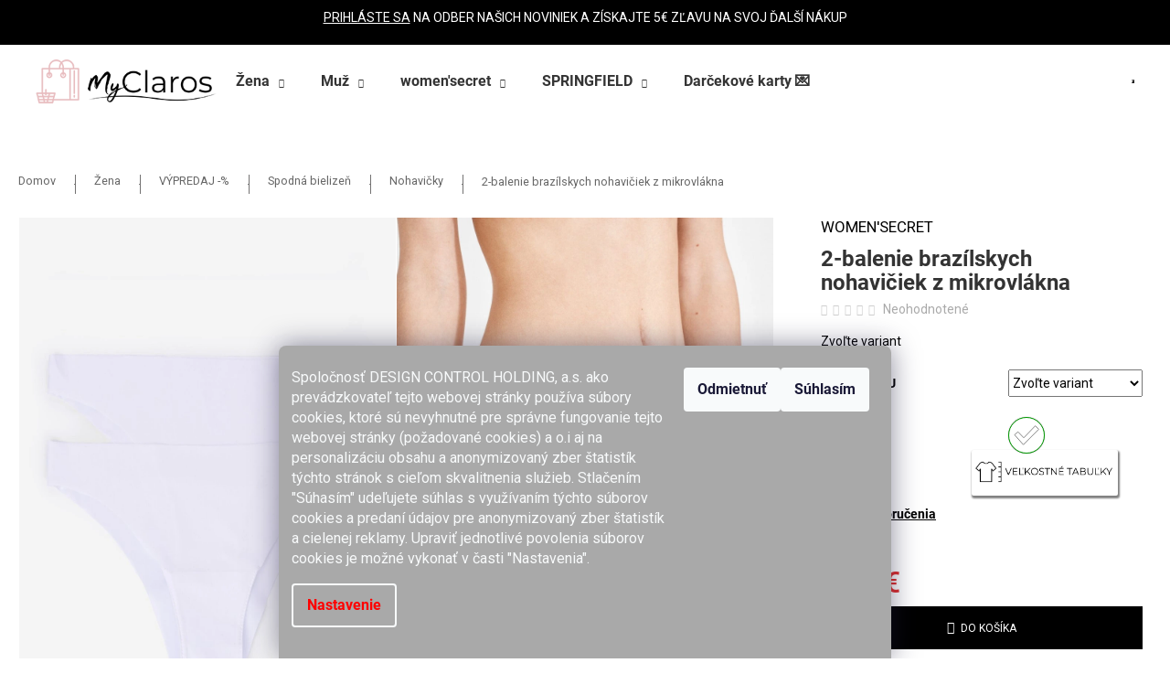

--- FILE ---
content_type: text/html; charset=utf-8
request_url: https://www.myclaros.sk/2-balenie-brazilskych-nohaviciek-z-mikrovlakna-3/
body_size: 29781
content:
<!doctype html><html lang="sk" dir="ltr" class="header-background-light external-fonts-loaded"><head><meta charset="utf-8" /><meta name="viewport" content="width=device-width,initial-scale=1" /><title>2-balenie brazílskych nohavičiek z mikrovlákna  women&#039;secret - Nakúpte výhodne na MyClaros.sk</title><link rel="preconnect" href="https://cdn.myshoptet.com" /><link rel="dns-prefetch" href="https://cdn.myshoptet.com" /><link rel="preload" href="https://cdn.myshoptet.com/prj/dist/master/cms/libs/jquery/jquery-1.11.3.min.js" as="script" /><link href="https://cdn.myshoptet.com/prj/dist/master/cms/templates/frontend_templates/shared/css/font-face/roboto.css" rel="stylesheet"><link href="https://cdn.myshoptet.com/prj/dist/master/shop/dist/font-shoptet-12.css.d637f40c301981789c16.css" rel="stylesheet"><script>
dataLayer = [];
dataLayer.push({'shoptet' : {
    "pageId": 2463,
    "pageType": "productDetail",
    "currency": "EUR",
    "currencyInfo": {
        "decimalSeparator": ",",
        "exchangeRate": 1,
        "priceDecimalPlaces": 2,
        "symbol": "\u20ac",
        "symbolLeft": 0,
        "thousandSeparator": " "
    },
    "language": "sk",
    "projectId": 495875,
    "product": {
        "id": 23166,
        "guid": "58e7939a-0920-11ee-8a0e-52184aa0ea29",
        "hasVariants": true,
        "codes": [
            {
                "code": "200900824-200004322",
                "quantity": "> 5",
                "stocks": [
                    {
                        "id": 1,
                        "quantity": "> 5"
                    }
                ]
            },
            {
                "code": "200900824-200004323",
                "quantity": "0",
                "stocks": [
                    {
                        "id": 1,
                        "quantity": "0"
                    }
                ]
            },
            {
                "code": "200900824-200004324",
                "quantity": "2",
                "stocks": [
                    {
                        "id": 1,
                        "quantity": "2"
                    }
                ]
            }
        ],
        "name": "2-balenie braz\u00edlskych nohavi\u010diek z mikrovl\u00e1kna",
        "appendix": "",
        "weight": 0,
        "manufacturerGuid": "1EF53346E4836AAAB95DDA0BA3DED3EE",
        "currentCategory": "\u017dena | V\u00ddPREDAJ -% | Spodn\u00e1 bielize\u0148 V\u00ddPREDAJ -% | Nohavi\u010dky V\u00ddPREDAJ -%",
        "currentCategoryGuid": "4a68fc90-7fcf-11ee-8498-ae9bead08f02",
        "defaultCategory": "\u017dena | V\u00ddPREDAJ -% | Spodn\u00e1 bielize\u0148 V\u00ddPREDAJ -% | Nohavi\u010dky V\u00ddPREDAJ -%",
        "defaultCategoryGuid": "4a68fc90-7fcf-11ee-8498-ae9bead08f02",
        "currency": "EUR",
        "priceWithVat": 9.4900000000000002
    },
    "stocks": [
        {
            "id": 1,
            "title": "Predaj\u0148a Pre\u0161ov",
            "isDeliveryPoint": 1,
            "visibleOnEshop": 1
        },
        {
            "id": "ext",
            "title": "Sklad",
            "isDeliveryPoint": 0,
            "visibleOnEshop": 1
        }
    ],
    "cartInfo": {
        "id": null,
        "freeShipping": false,
        "freeShippingFrom": 0,
        "leftToFreeGift": {
            "formattedPrice": "0 \u20ac",
            "priceLeft": 0
        },
        "freeGift": false,
        "leftToFreeShipping": {
            "priceLeft": 0,
            "dependOnRegion": 0,
            "formattedPrice": "0 \u20ac"
        },
        "discountCoupon": [],
        "getNoBillingShippingPrice": {
            "withoutVat": 0,
            "vat": 0,
            "withVat": 0
        },
        "cartItems": [],
        "taxMode": "ORDINARY"
    },
    "cart": [],
    "customer": {
        "priceRatio": 1,
        "priceListId": 1,
        "groupId": null,
        "registered": false,
        "mainAccount": false
    }
}});
dataLayer.push({'cookie_consent' : {
    "marketing": "denied",
    "analytics": "denied"
}});
document.addEventListener('DOMContentLoaded', function() {
    shoptet.consent.onAccept(function(agreements) {
        if (agreements.length == 0) {
            return;
        }
        dataLayer.push({
            'cookie_consent' : {
                'marketing' : (agreements.includes(shoptet.config.cookiesConsentOptPersonalisation)
                    ? 'granted' : 'denied'),
                'analytics': (agreements.includes(shoptet.config.cookiesConsentOptAnalytics)
                    ? 'granted' : 'denied')
            },
            'event': 'cookie_consent'
        });
    });
});
</script>
<meta property="og:type" content="website"><meta property="og:site_name" content="myclaros.sk"><meta property="og:url" content="https://www.myclaros.sk/2-balenie-brazilskych-nohaviciek-z-mikrovlakna-3/"><meta property="og:title" content="2-balenie brazílskych nohavičiek z mikrovlákna  women'secret - Nakúpte výhodne na MyClaros.sk"><meta name="author" content="MyClaros.sk"><meta name="web_author" content="Shoptet.sk"><meta name="dcterms.rightsHolder" content="www.myclaros.sk"><meta name="robots" content="index,follow"><meta property="og:image" content="https://cdn.myshoptet.com/usr/www.myclaros.sk/user/shop/big/23166_p_768296499fm-jpg.jpg?65ba2959"><meta property="og:description" content="2-balenie brazílskych nohavičiek z mikrovlákna - WOMEN'SECRET, Obnovte svoj šatník!→Nad 65€ doprava ZADARMO! ֎ možnosť výmeny a vrátenia v predajniach!"><meta name="description" content="2-balenie brazílskych nohavičiek z mikrovlákna - WOMEN'SECRET, Obnovte svoj šatník!→Nad 65€ doprava ZADARMO! ֎ možnosť výmeny a vrátenia v predajniach!"><meta name="google-site-verification" content="D4yt0mTHxhpuSZNNxGuFvWteFZVmOrFJQPYAhpqY5a8"><meta property="product:price:amount" content="9.49"><meta property="product:price:currency" content="EUR"><style>:root {--color-primary: #000000;--color-primary-h: 0;--color-primary-s: 0%;--color-primary-l: 0%;--color-primary-hover: #343434;--color-primary-hover-h: 0;--color-primary-hover-s: 0%;--color-primary-hover-l: 20%;--color-secondary: #000000;--color-secondary-h: 0;--color-secondary-s: 0%;--color-secondary-l: 0%;--color-secondary-hover: #343434;--color-secondary-hover-h: 0;--color-secondary-hover-s: 0%;--color-secondary-hover-l: 20%;--color-tertiary: #E2E2E2;--color-tertiary-h: 0;--color-tertiary-s: 0%;--color-tertiary-l: 89%;--color-tertiary-hover: #E2E2E2;--color-tertiary-hover-h: 0;--color-tertiary-hover-s: 0%;--color-tertiary-hover-l: 89%;--color-header-background: #ffffff;--template-font: "Roboto";--template-headings-font: "Roboto";--header-background-url: url("[data-uri]");--cookies-notice-background: #1A1937;--cookies-notice-color: #F8FAFB;--cookies-notice-button-hover: #f5f5f5;--cookies-notice-link-hover: #27263f;--templates-update-management-preview-mode-content: "Náhľad aktualizácií šablóny je aktívny pre váš prehliadač."}</style>
    
    <link href="https://cdn.myshoptet.com/prj/dist/master/shop/dist/main-12.less.a712b24f4ee06168baf8.css" rel="stylesheet" />
                <link href="https://cdn.myshoptet.com/prj/dist/master/shop/dist/mobile-header-v1-12.less.b339935b08864b3ce9dc.css" rel="stylesheet" />
    
    <script>var shoptet = shoptet || {};</script>
    <script src="https://cdn.myshoptet.com/prj/dist/master/shop/dist/main-3g-header.js.05f199e7fd2450312de2.js"></script>
<!-- User include --><!-- api 1612(1202) html code header -->
<script id='pixel-chaty' async='true' src='https://cdn.chaty.app/pixel.js?id=4K0vhwyz'></script>
<!-- service 518(170) html code header -->
<link rel="stylesheet" type="text/css" href="https://cdn.myshoptet.com/usr/302565.myshoptet.com/user/documents/assets/sizes/fv-studio-app-sizes.css?24.4.5" />
<style>
body.shoptetak-opal #myBtnTabulka_velikosti {position: relative;margin-bottom: 50px;}
</style>
<!-- service 565(213) html code header -->
<!--
<link rel="stylesheet" type="text/css" href="https://app.visual.ws/gpwebpay_shoptet/shoptet.css">
<script async defer type="text/javascript" src="https://app.visual.ws/gpwebpay_shoptet/shoptet.js"></script>
-->
<!-- project html code header -->
<!-- Dominik Martini - start -->
<link rel="stylesheet" href="https://unpkg.com/swiper@8/swiper-bundle.min.css"/> 
<link rel="stylesheet" href="/user/documents/upload/DMupravy/eshop.dcholding.sk_T6.css?60">
<!-- Dominik Martini - end -->
<!-- Font Awesome icons -->	
<link rel="stylesheet" href="https://cdnjs.cloudflare.com/ajax/libs/font-awesome/5.15.2/css/all.min.css"/>
<link rel="stylesheet" href="https://fonts.googleapis.com/icon?family=Material+Icons">
    
<!-- KL css -->
<link rel="stylesheet" type="text/css" href="/user/documents/upload/claros_12.3.css"/>
<!-- /KL css -->
<!-- TM css -->
<link rel="stylesheet" type="text/css" href="/user/documents/upload/css/TM_UPRAVA_DCH_12_1.css"/>



<!-- /TM css -->
<!-- TM_Podprsenky css -->
<link rel="stylesheet" type="text/css" href="/user/documents/upload/podprsenky_slick_2.6.css"/>
<!-- /TM_podprsenky -->

<!-- Uvod CSS KL -->	
<link href="/user/documents/upload/Uvod/claros_telo_24.css" rel="stylesheet" type="text/css">

<!-- /Uvod CSS KL presunute do blu_main.css -->

<link rel="stylesheet" type="text/css" href="/user/documents/upload/css/blu_main.css"/>


<style type="text/css"> 
  
   
</style>


<div style="text-align: center;height: auto;white-space: normal;padding: 10px;color: white;background-color:black;text-transform: uppercase;margin: auto;">
 <p><a href="#footer" style="color:white; text-decoration: underline;">PRIHLÁSTE SA</a> NA ODBER NAŠICH NOVINIEK A ZÍSKAJTE 5€ ZĽAVU NA SVOJ ĎALŠÍ NÁKUP </p>
</div>

<div class="claros"> 
 <a href="https://www.dcholding.sk/club/login" target="_blank"><img src="/user/documents/upload/credit-card.svg" alt="CLUB" style="height:25px; width:25px"/></a><p>Claros</p>
</div>
               
               
<!-- /User include --><link rel="shortcut icon" href="/favicon.ico" type="image/x-icon" /><link rel="canonical" href="https://www.myclaros.sk/2-balenie-brazilskych-nohaviciek-z-mikrovlakna-3/" /><style>/* custom background */@media (min-width: 992px) {body {background-color: #ffffff ;background-position: top center;background-repeat: no-repeat;background-attachment: fixed;}}</style>    <!-- Global site tag (gtag.js) - Google Analytics -->
    <script async src="https://www.googletagmanager.com/gtag/js?id=G-PE2SYZHN2P"></script>
    <script>
        
        window.dataLayer = window.dataLayer || [];
        function gtag(){dataLayer.push(arguments);}
        

                    console.debug('default consent data');

            gtag('consent', 'default', {"ad_storage":"denied","analytics_storage":"denied","ad_user_data":"denied","ad_personalization":"denied","wait_for_update":500});
            dataLayer.push({
                'event': 'default_consent'
            });
        
        gtag('js', new Date());

                gtag('config', 'UA-191954421-1', { 'groups': "UA" });
        
                gtag('config', 'G-PE2SYZHN2P', {"groups":"GA4","send_page_view":false,"content_group":"productDetail","currency":"EUR","page_language":"sk"});
        
                gtag('config', 'AW-11300436766', {"allow_enhanced_conversions":true});
        
        
        
        
        
                    gtag('event', 'page_view', {"send_to":"GA4","page_language":"sk","content_group":"productDetail","currency":"EUR"});
        
                gtag('set', 'currency', 'EUR');

        gtag('event', 'view_item', {
            "send_to": "UA",
            "items": [
                {
                    "id": "200900824-200004322",
                    "name": "2-balenie braz\u00edlskych nohavi\u010diek z mikrovl\u00e1kna",
                    "category": "\u017dena \/ V\u00ddPREDAJ -% \/ Spodn\u00e1 bielize\u0148 V\u00ddPREDAJ -% \/ Nohavi\u010dky V\u00ddPREDAJ -%",
                                        "brand": "women'secret",
                                                            "variant": "Ve\u013ekos\u0165 EU: S, Farba: BIELA",
                                        "price": 7.72
                }
            ]
        });
        
        
        
        
        
                    gtag('event', 'view_item', {"send_to":"GA4","page_language":"sk","content_group":"productDetail","value":7.7199999999999998,"currency":"EUR","items":[{"item_id":"200900824-200004322","item_name":"2-balenie braz\u00edlskych nohavi\u010diek z mikrovl\u00e1kna","item_brand":"women'secret","item_category":"\u017dena","item_category2":"V\u00ddPREDAJ -%","item_category3":"Spodn\u00e1 bielize\u0148 V\u00ddPREDAJ -%","item_category4":"Nohavi\u010dky V\u00ddPREDAJ -%","item_variant":"200900824-200004322~Ve\u013ekos\u0165 EU: S, Farba: BIELA","price":7.7199999999999998,"quantity":1,"index":0}]});
        
        
        
        
        
        
        
        document.addEventListener('DOMContentLoaded', function() {
            if (typeof shoptet.tracking !== 'undefined') {
                for (var id in shoptet.tracking.bannersList) {
                    gtag('event', 'view_promotion', {
                        "send_to": "UA",
                        "promotions": [
                            {
                                "id": shoptet.tracking.bannersList[id].id,
                                "name": shoptet.tracking.bannersList[id].name,
                                "position": shoptet.tracking.bannersList[id].position
                            }
                        ]
                    });
                }
            }

            shoptet.consent.onAccept(function(agreements) {
                if (agreements.length !== 0) {
                    console.debug('gtag consent accept');
                    var gtagConsentPayload =  {
                        'ad_storage': agreements.includes(shoptet.config.cookiesConsentOptPersonalisation)
                            ? 'granted' : 'denied',
                        'analytics_storage': agreements.includes(shoptet.config.cookiesConsentOptAnalytics)
                            ? 'granted' : 'denied',
                                                                                                'ad_user_data': agreements.includes(shoptet.config.cookiesConsentOptPersonalisation)
                            ? 'granted' : 'denied',
                        'ad_personalization': agreements.includes(shoptet.config.cookiesConsentOptPersonalisation)
                            ? 'granted' : 'denied',
                        };
                    console.debug('update consent data', gtagConsentPayload);
                    gtag('consent', 'update', gtagConsentPayload);
                    dataLayer.push(
                        { 'event': 'update_consent' }
                    );
                }
            });
        });
    </script>
</head><body class="desktop id-2463 in-zena-vypredaj-nohavicky template-12 type-product type-detail one-column-body columns-mobile-2 columns-3 ums_forms_redesign--off ums_a11y_category_page--on ums_discussion_rating_forms--off ums_flags_display_unification--on ums_a11y_login--on mobile-header-version-1"><noscript>
    <style>
        #header {
            padding-top: 0;
            position: relative !important;
            top: 0;
        }
        .header-navigation {
            position: relative !important;
        }
        .overall-wrapper {
            margin: 0 !important;
        }
        body:not(.ready) {
            visibility: visible !important;
        }
    </style>
    <div class="no-javascript">
        <div class="no-javascript__title">Musíte zmeniť nastavenie vášho prehliadača</div>
        <div class="no-javascript__text">Pozrite sa na: <a href="https://www.google.com/support/bin/answer.py?answer=23852">Ako povoliť JavaScript vo vašom prehliadači</a>.</div>
        <div class="no-javascript__text">Ak používate software na blokovanie reklám, možno bude potrebné, aby ste povolili JavaScript z tejto stránky.</div>
        <div class="no-javascript__text">Ďakujeme.</div>
    </div>
</noscript>

        <div id="fb-root"></div>
        <script>
            window.fbAsyncInit = function() {
                FB.init({
//                    appId            : 'your-app-id',
                    autoLogAppEvents : true,
                    xfbml            : true,
                    version          : 'v19.0'
                });
            };
        </script>
        <script async defer crossorigin="anonymous" src="https://connect.facebook.net/sk_SK/sdk.js"></script>    <div class="siteCookies siteCookies--bottom siteCookies--dark js-siteCookies" role="dialog" data-testid="cookiesPopup" data-nosnippet>
        <div class="siteCookies__form">
            <div class="siteCookies__content">
                <div class="siteCookies__text">
                    <p>Spoločnosť DESIGN CONTROL HOLDING, a.s. ako prevádzkovateľ tejto webovej stránky používa súbory cookies, ktoré sú nevyhnutné pre správne fungovanie tejto webovej stránky (požadované cookies) a o.i aj na personalizáciu obsahu a anonymizovaný zber štatistík týchto stránok s cieľom skvalitnenia služieb. Stlačením "Súhasím" udeľujete súhlas s využívaním týchto súborov cookies a predaní údajov pre anonymizovaný zber štatistík a cielenej reklamy. Upraviť jednotlivé povolenia súborov cookies je možné vykonať v časti "Nastavenia".</p>
                </div>
                <p class="siteCookies__links">
                    <button class="siteCookies__link js-cookies-settings" aria-label="Nastavenia cookies" data-testid="cookiesSettings">Nastavenie</button>
                </p>
            </div>
            <div class="siteCookies__buttonWrap">
                                    <button class="siteCookies__button js-cookiesConsentSubmit" value="reject" aria-label="Odmietnuť cookies" data-testid="buttonCookiesReject">Odmietnuť</button>
                                <button class="siteCookies__button js-cookiesConsentSubmit" value="all" aria-label="Prijať cookies" data-testid="buttonCookiesAccept">Súhlasím</button>
            </div>
        </div>
        <script>
            document.addEventListener("DOMContentLoaded", () => {
                const siteCookies = document.querySelector('.js-siteCookies');
                document.addEventListener("scroll", shoptet.common.throttle(() => {
                    const st = document.documentElement.scrollTop;
                    if (st > 1) {
                        siteCookies.classList.add('siteCookies--scrolled');
                    } else {
                        siteCookies.classList.remove('siteCookies--scrolled');
                    }
                }, 100));
            });
        </script>
    </div>
<a href="#content" class="skip-link sr-only">Prejsť na obsah</a><div class="overall-wrapper">
    <div class="user-action">
                        <dialog id="login" class="dialog dialog--modal dialog--fullscreen js-dialog--modal" aria-labelledby="loginHeading">
        <div class="dialog__close dialog__close--arrow">
                        <button type="button" class="btn toggle-window-arr" data-dialog-close data-testid="backToShop">Späť <span>do obchodu</span></button>
            </div>
        <div class="dialog__wrapper">
            <div class="dialog__content dialog__content--form">
                <div class="dialog__header">
                    <h2 id="loginHeading" class="dialog__heading dialog__heading--login">Prihlásenie k vášmu účtu</h2>
                </div>
                <div id="customerLogin" class="dialog__body">
                    <form action="/action/Customer/Login/" method="post" id="formLoginIncluded" class="csrf-enabled formLogin" data-testid="formLogin"><input type="hidden" name="referer" value="" /><div class="form-group"><div class="input-wrapper email js-validated-element-wrapper no-label"><input type="email" name="email" class="form-control" autofocus placeholder="E-mailová adresa (napr. jan@novak.sk)" data-testid="inputEmail" autocomplete="email" required /></div></div><div class="form-group"><div class="input-wrapper password js-validated-element-wrapper no-label"><input type="password" name="password" class="form-control" placeholder="Heslo" data-testid="inputPassword" autocomplete="current-password" required /><span class="no-display">Nemôžete vyplniť toto pole</span><input type="text" name="surname" value="" class="no-display" /></div></div><div class="form-group"><div class="login-wrapper"><button type="submit" class="btn btn-secondary btn-text btn-login" data-testid="buttonSubmit">Prihlásiť sa</button><div class="password-helper"><a href="/registracia/" data-testid="signup" rel="nofollow">Nová registrácia</a><a href="/klient/zabudnute-heslo/" rel="nofollow">Zabudnuté heslo</a></div></div></div></form>
                </div>
            </div>
        </div>
    </dialog>
            </div>
<header id="header"><div class="container navigation-wrapper"><div class="site-name"><a href="/" data-testid="linkWebsiteLogo"><img src="https://cdn.myshoptet.com/usr/www.myclaros.sk/user/logos/claros_05_300.png" alt="MyClaros.sk" fetchpriority="low" /></a></div><nav id="navigation" aria-label="Hlavné menu" data-collapsible="true"><div class="navigation-in menu"><ul class="menu-level-1" role="menubar" data-testid="headerMenuItems"><li class="menu-item-673 ext" role="none"><a href="/zena/" data-testid="headerMenuItem" role="menuitem" aria-haspopup="true" aria-expanded="false"><b>Žena</b><span class="submenu-arrow"></span></a><ul class="menu-level-2" aria-label="Žena" tabindex="-1" role="menu"><li class="menu-item-675" role="none"><a href="/zena-doblecenie/" data-image="https://cdn.myshoptet.com/usr/www.myclaros.sk/user/categories/thumb/saty01.png" data-testid="headerMenuItem" role="menuitem"><span>Oblečenie</span></a>
                        </li><li class="menu-item-677" role="none"><a href="/zena-doplnky/" data-image="https://cdn.myshoptet.com/usr/www.myclaros.sk/user/categories/thumb/doplnky-1.png" data-testid="headerMenuItem" role="menuitem"><span>Doplnky</span></a>
                        </li><li class="menu-item-676" role="none"><a href="/zena-obuv/" data-image="https://cdn.myshoptet.com/usr/www.myclaros.sk/user/categories/thumb/obuv-1.png" data-testid="headerMenuItem" role="menuitem"><span>Obuv</span></a>
                        </li><li class="menu-item-2436" role="none"><a href="/zena-vypredaj/" data-image="https://cdn.myshoptet.com/usr/www.myclaros.sk/user/categories/thumb/zlava-1.png" data-testid="headerMenuItem" role="menuitem"><span>VÝPREDAJ -%</span></a>
                        </li></ul></li>
<li class="menu-item-674 ext" role="none"><a href="/muz/" data-testid="headerMenuItem" role="menuitem" aria-haspopup="true" aria-expanded="false"><b>Muž</b><span class="submenu-arrow"></span></a><ul class="menu-level-2" aria-label="Muž" tabindex="-1" role="menu"><li class="menu-item-2439" role="none"><a href="/muz-vypredaj/" data-image="https://cdn.myshoptet.com/usr/www.myclaros.sk/user/categories/thumb/zlava-2.png" data-testid="headerMenuItem" role="menuitem"><span>VÝPREDAJ -%</span></a>
                        </li><li class="menu-item-679" role="none"><a href="/muz-oblecenie/" data-image="https://cdn.myshoptet.com/usr/www.myclaros.sk/user/categories/thumb/mikina_flisova-1.png" data-testid="headerMenuItem" role="menuitem"><span>Oblečenie</span></a>
                        </li><li class="menu-item-681" role="none"><a href="/muz-doplnky/" data-image="https://cdn.myshoptet.com/usr/www.myclaros.sk/user/categories/thumb/batoh-1.png" data-testid="headerMenuItem" role="menuitem"><span>Doplnky</span></a>
                        </li><li class="menu-item-680" role="none"><a href="/muz-obuv/" data-image="https://cdn.myshoptet.com/usr/www.myclaros.sk/user/categories/thumb/obuv-2.png" data-testid="headerMenuItem" role="menuitem"><span>Obuv</span></a>
                        </li></ul></li>
<li class="menu-item-940 ext" role="none"><a href="/womensecret/" data-testid="headerMenuItem" role="menuitem" aria-haspopup="true" aria-expanded="false"><b>women&#039;secret</b><span class="submenu-arrow"></span></a><ul class="menu-level-2" aria-label="women&#039;secret" tabindex="-1" role="menu"><li class="menu-item-2298" role="none"><a href="/womensecret-vypredaj/" data-image="https://cdn.myshoptet.com/usr/www.myclaros.sk/user/categories/thumb/vypredaj-3.png" data-testid="headerMenuItem" role="menuitem"><span>VÝPREDAJ -%</span></a>
                        </li><li class="menu-item-1093" role="none"><a href="/womensecret-podprsenky/" data-testid="headerMenuItem" role="menuitem"><span>Podprsenky</span></a>
                        </li><li class="menu-item-1096" role="none"><a href="/womensecret-nohavicky/" data-testid="headerMenuItem" role="menuitem"><span>Nohavičky</span></a>
                        </li><li class="menu-item-1099" role="none"><a href="/womensecret-nocna-bielizen-a-oblecenie-na-doma/" data-testid="headerMenuItem" role="menuitem"><span>Nočná bielizeň a oblečenie na doma</span></a>
                        </li><li class="menu-item-1102" role="none"><a href="/womensecret-doplnky/" data-testid="headerMenuItem" role="menuitem"><span>Doplnky</span></a>
                        </li><li class="menu-item-1105" role="none"><a href="/womensecret-plavky/" data-testid="headerMenuItem" role="menuitem"><span>Plavky</span></a>
                        </li><li class="menu-item-1591" role="none"><a href="/womensecret-kolekcie/" data-testid="headerMenuItem" role="menuitem"><span>Kolekcie</span></a>
                        </li></ul></li>
<li class="menu-item-943 ext" role="none"><a href="/springfield/" data-testid="headerMenuItem" role="menuitem" aria-haspopup="true" aria-expanded="false"><b>SPRINGFIELD</b><span class="submenu-arrow"></span></a><ul class="menu-level-2" aria-label="SPRINGFIELD" tabindex="-1" role="menu"><li class="menu-item-946" role="none"><a href="/springfield-zena/" data-testid="headerMenuItem" role="menuitem"><span>Žena</span></a>
                        </li><li class="menu-item-949" role="none"><a href="/springfield-muz/" data-testid="headerMenuItem" role="menuitem"><span>Muž</span></a>
                        </li></ul></li>
<li class="menu-item-2566" role="none"><a href="/darcekove-karty/" data-testid="headerMenuItem" role="menuitem" aria-expanded="false"><b>Darčekové karty 💌</b></a></li>
<li class="menu-item-external-75" role="none"><a href="https://www.dcholding.sk/club/login" target="blank" data-testid="headerMenuItem" role="menuitem" aria-expanded="false"><b>Claros - Vernostný program</b></a></li>
<li class="menu-item-1942" role="none"><a href="/ws-svet/" data-testid="headerMenuItem" role="menuitem" aria-expanded="false"><b>WS Svet</b></a></li>
<li class="menu-item-2047" role="none"><a href="/svet-springfield/" data-testid="headerMenuItem" role="menuitem" aria-expanded="false"><b>SPRINGFIELD svet</b></a></li>
</ul>
    <ul class="navigationActions" role="menu">
                            <li role="none">
                                    <a href="/login/?backTo=%2F2-balenie-brazilskych-nohaviciek-z-mikrovlakna-3%2F" rel="nofollow" data-testid="signin" role="menuitem"><span>Prihlásenie</span></a>
                            </li>
                        </ul>
</div><span class="navigation-close"></span></nav><div class="menu-helper" data-testid="hamburgerMenu"><span>Viac</span></div>

    <div class="navigation-buttons">
                <a href="#" class="toggle-window" data-target="search" data-testid="linkSearchIcon"><span class="sr-only">Hľadať</span></a>
                    
        <button class="top-nav-button top-nav-button-login" type="button" data-dialog-id="login" aria-haspopup="dialog" aria-controls="login" data-testid="signin">
            <span class="sr-only">Prihlásenie</span>
        </button>
                    <a href="/kosik/" class="toggle-window cart-count" data-target="cart" data-testid="headerCart" rel="nofollow" aria-haspopup="dialog" aria-expanded="false" aria-controls="cart-widget"><span class="sr-only">Nákupný košík</span></a>
        <a href="#" class="toggle-window" data-target="navigation" data-testid="hamburgerMenu"><span class="sr-only">Menu</span></a>
    </div>

</div></header><!-- / header -->


<div id="content-wrapper" class="container_resetted content-wrapper">
    
                                <div class="breadcrumbs" itemscope itemtype="https://schema.org/BreadcrumbList">
                                                                            <span id="navigation-first" data-basetitle="MyClaros.sk" itemprop="itemListElement" itemscope itemtype="https://schema.org/ListItem">
                <a href="/" itemprop="item" ><span itemprop="name">Domov</span></a>
                <span class="navigation-bullet">/</span>
                <meta itemprop="position" content="1" />
            </span>
                                <span id="navigation-1" itemprop="itemListElement" itemscope itemtype="https://schema.org/ListItem">
                <a href="/zena/" itemprop="item" data-testid="breadcrumbsSecondLevel"><span itemprop="name">Žena</span></a>
                <span class="navigation-bullet">/</span>
                <meta itemprop="position" content="2" />
            </span>
                                <span id="navigation-2" itemprop="itemListElement" itemscope itemtype="https://schema.org/ListItem">
                <a href="/zena-vypredaj/" itemprop="item" data-testid="breadcrumbsSecondLevel"><span itemprop="name">VÝPREDAJ -%</span></a>
                <span class="navigation-bullet">/</span>
                <meta itemprop="position" content="3" />
            </span>
                                <span id="navigation-3" itemprop="itemListElement" itemscope itemtype="https://schema.org/ListItem">
                <a href="/zena-vypredaj-spodna-bielizen/" itemprop="item" data-testid="breadcrumbsSecondLevel"><span itemprop="name">Spodná bielizeň</span></a>
                <span class="navigation-bullet">/</span>
                <meta itemprop="position" content="4" />
            </span>
                                <span id="navigation-4" itemprop="itemListElement" itemscope itemtype="https://schema.org/ListItem">
                <a href="/zena-vypredaj-nohavicky/" itemprop="item" data-testid="breadcrumbsSecondLevel"><span itemprop="name">Nohavičky</span></a>
                <span class="navigation-bullet">/</span>
                <meta itemprop="position" content="5" />
            </span>
                                            <span id="navigation-5" itemprop="itemListElement" itemscope itemtype="https://schema.org/ListItem" data-testid="breadcrumbsLastLevel">
                <meta itemprop="item" content="https://www.myclaros.sk/2-balenie-brazilskych-nohaviciek-z-mikrovlakna-3/" />
                <meta itemprop="position" content="6" />
                <span itemprop="name" data-title="2-balenie brazílskych nohavičiek z mikrovlákna">2-balenie brazílskych nohavičiek z mikrovlákna <span class="appendix"></span></span>
            </span>
            </div>
            
    <div class="content-wrapper-in">
                <main id="content" class="content wide">
                                                        <script>
            
            var shoptet = shoptet || {};
            shoptet.variantsUnavailable = shoptet.variantsUnavailable || {};
            
            shoptet.variantsUnavailable.availableVariantsResource = ["137-4178-4-1","137-4181-4-1"]
        </script>
                                                                    
<div class="p-detail" itemscope itemtype="https://schema.org/Product">

    
    <meta itemprop="name" content="2-balenie brazílskych nohavičiek z mikrovlákna" />
    <meta itemprop="category" content="Úvodná stránka &gt; Žena &gt; VÝPREDAJ -% &gt; Spodná bielizeň &gt; Nohavičky &gt; 2-balenie brazílskych nohavičiek z mikrovlákna" />
    <meta itemprop="url" content="https://www.myclaros.sk/2-balenie-brazilskych-nohaviciek-z-mikrovlakna-3/" />
    <meta itemprop="image" content="https://cdn.myshoptet.com/usr/www.myclaros.sk/user/shop/big/23166_p_768296499fm-jpg.jpg?65ba2959" />
            <meta itemprop="description" content="WOMEN&#039;SECRET" />
                <span class="js-hidden" itemprop="manufacturer" itemscope itemtype="https://schema.org/Organization">
            <meta itemprop="name" content="women&#039;secret" />
        </span>
        <span class="js-hidden" itemprop="brand" itemscope itemtype="https://schema.org/Brand">
            <meta itemprop="name" content="women&#039;secret" />
        </span>
                                                                                
        <div class="p-detail-inner">

        <div class="p-data-wrapper">
            <div class="p-detail-inner-header">
                            <div class="stars-wrapper">
            
<span class="stars star-list">
                                                <span class="star star-off show-tooltip is-active productRatingAction" data-productid="23166" data-score="1" title="    Hodnotenie:
            Neohodnotené    "></span>
                    
                                                <span class="star star-off show-tooltip is-active productRatingAction" data-productid="23166" data-score="2" title="    Hodnotenie:
            Neohodnotené    "></span>
                    
                                                <span class="star star-off show-tooltip is-active productRatingAction" data-productid="23166" data-score="3" title="    Hodnotenie:
            Neohodnotené    "></span>
                    
                                                <span class="star star-off show-tooltip is-active productRatingAction" data-productid="23166" data-score="4" title="    Hodnotenie:
            Neohodnotené    "></span>
                    
                                                <span class="star star-off show-tooltip is-active productRatingAction" data-productid="23166" data-score="5" title="    Hodnotenie:
            Neohodnotené    "></span>
                    
    </span>
            <span class="stars-label">
                                Neohodnotené                    </span>
        </div>
                    <h1>
                      2-balenie brazílskych nohavičiek z mikrovlákna                </h1>
            </div>

                            <div class="p-short-description" data-testid="productCardShortDescr">
                    WOMEN'SECRET
                </div>
            

            <form action="/action/Cart/addCartItem/" method="post" id="product-detail-form" class="pr-action csrf-enabled" data-testid="formProduct">
                <meta itemprop="productID" content="23166" /><meta itemprop="identifier" content="58e7939a-0920-11ee-8a0e-52184aa0ea29" /><span itemprop="offers" itemscope itemtype="https://schema.org/Offer"><meta itemprop="sku" content="200900824-200004322" /><link itemprop="availability" href="https://schema.org/InStock" /><meta itemprop="url" content="https://www.myclaros.sk/2-balenie-brazilskych-nohaviciek-z-mikrovlakna-3/" /><meta itemprop="price" content="9.49" /><meta itemprop="priceCurrency" content="EUR" /><link itemprop="itemCondition" href="https://schema.org/NewCondition" /></span><span itemprop="offers" itemscope itemtype="https://schema.org/Offer"><meta itemprop="sku" content="200900824-200004324" /><link itemprop="availability" href="https://schema.org/InStock" /><meta itemprop="url" content="https://www.myclaros.sk/2-balenie-brazilskych-nohaviciek-z-mikrovlakna-3/" /><meta itemprop="price" content="9.49" /><meta itemprop="priceCurrency" content="EUR" /><link itemprop="itemCondition" href="https://schema.org/NewCondition" /></span><input type="hidden" name="productId" value="23166" /><input type="hidden" name="priceId" value="105243" /><input type="hidden" name="language" value="sk" />

                <div class="p-variants-block">
                                    <table class="detail-parameters">
                        <tbody>
                                                                                <script>
    shoptet.variantsSplit = shoptet.variantsSplit || {};
    shoptet.variantsSplit.necessaryVariantData = {"137-4178-4-1":{"name":"2-balenie braz\u00edlskych nohavi\u010diek z mikrovl\u00e1kna","isNotSoldOut":true,"zeroPrice":0,"id":105243,"code":"200900824-200004322","price":"9,49 \u20ac","standardPrice":"18,99 \u20ac","actionPriceActive":0,"priceUnformatted":9.4900000000000002,"variantImage":{"detail":"https:\/\/cdn.myshoptet.com\/usr\/www.myclaros.sk\/user\/shop\/detail\/23166_p_768296499fm-jpg.jpg?65ba2959","detail_small":"https:\/\/cdn.myshoptet.com\/usr\/www.myclaros.sk\/user\/shop\/detail_small\/23166_p_768296499fm-jpg.jpg?65ba2959","cart":"https:\/\/cdn.myshoptet.com\/usr\/www.myclaros.sk\/user\/shop\/related\/23166_p_768296499fm-jpg.jpg?65ba2959","big":"https:\/\/cdn.myshoptet.com\/usr\/www.myclaros.sk\/user\/shop\/big\/23166_p_768296499fm-jpg.jpg?65ba2959"},"freeShipping":0,"freeBilling":0,"decimalCount":0,"availabilityName":"Skladom","availabilityColor":"#009901","minimumAmount":1,"maximumAmount":9999,"quantityDiscountDisabled":true},"137-4181-4-1":{"name":"2-balenie braz\u00edlskych nohavi\u010diek z mikrovl\u00e1kna","isNotSoldOut":true,"zeroPrice":0,"id":105249,"code":"200900824-200004324","price":"9,49 \u20ac","standardPrice":"18,99 \u20ac","actionPriceActive":0,"priceUnformatted":9.4900000000000002,"variantImage":{"detail":"https:\/\/cdn.myshoptet.com\/usr\/www.myclaros.sk\/user\/shop\/detail\/23166_p_768296499fm-jpg.jpg?65ba2959","detail_small":"https:\/\/cdn.myshoptet.com\/usr\/www.myclaros.sk\/user\/shop\/detail_small\/23166_p_768296499fm-jpg.jpg?65ba2959","cart":"https:\/\/cdn.myshoptet.com\/usr\/www.myclaros.sk\/user\/shop\/related\/23166_p_768296499fm-jpg.jpg?65ba2959","big":"https:\/\/cdn.myshoptet.com\/usr\/www.myclaros.sk\/user\/shop\/big\/23166_p_768296499fm-jpg.jpg?65ba2959"},"freeShipping":0,"freeBilling":0,"decimalCount":0,"availabilityName":"Skladom","availabilityColor":"#009901","minimumAmount":1,"maximumAmount":9999,"quantityDiscountDisabled":true}};
</script>
                                                            <tr class="variant-list variant-not-chosen-anchor">
                                    <th>
                                            Veľkosť EU
                                    </th>
                                    <td>
                                                                                    <select name="parameterValueId[137]" class="hidden-split-parameter parameter-id-137" id="parameter-id-137" data-parameter-id="137" data-parameter-name="Veľkosť EU" data-testid="selectVariant_137"><option value="" data-choose="true" data-index="0">Zvoľte variant</option><option value="4178" data-index="1">S</option><option value="4181" data-index="2">L</option></select>
                                                                            </td>
                                </tr>
                                                            <tr class="variant-list variant-not-chosen-anchor">
                                    <th>
                                            Farba
                                    </th>
                                    <td>
                                                                                    <div class="hidden-split-parameter parameter-id-4" id="parameter-id-4" data-parameter-id="4" data-parameter-name="Farba" data-testid="selectVariant_4"><label class="advanced-parameter"><span class="advanced-parameter-inner show-tooltip yes-before" title="BIELA" data-testid="variant_BIELA" style="background-color: #ffffff"></span><input type="radio" name="parameterValueId[4]" value="1" checked="checked" data-preselected="true" /><span class="parameter-value">BIELA</span></label></div>
                                                                            </td>
                                </tr>
                                                        <tr>
                                <td colspan="2">
                                    <div id="jsUnavailableCombinationMessage" class="no-display">
    Zvolený variant nie je k dispozícii. <a href="#" id="jsSplitVariantsReset">Reset vybraných parametrov</a>.
</div>
                                </td>
                            </tr>
                        
                        
                                                                            <tr>
                                <th colspan="2">
                                    <a href="/2-balenie-brazilskych-nohaviciek-z-mikrovlakna-3:moznosti-dorucenia/" class="shipping-options">Možnosti doručenia</a>
                                </th>
                            </tr>
                                                                        </tbody>
                    </table>
                            </div>



            <div class="p-basic-info-block">
                <div class="block">
                                                            

                                                <span class="parameter-dependent
 no-display 137-4178-4-1">
                <span class="availability-label" style="color: #009901">
                                            Skladom
                                    </span>
                    <span class="availability-amount" data-testid="numberAvailabilityAmount">(&gt;5&nbsp;Ks)</span>
            </span>
                                            <span class="parameter-dependent
 no-display 137-4181-4-1">
                <span class="availability-label" style="color: #009901">
                                            Skladom
                                    </span>
                    <span class="availability-amount" data-testid="numberAvailabilityAmount">(2&nbsp;Ks)</span>
            </span>
                <span class="parameter-dependent default-variant">
            <span class="availability-label">
                Zvoľte variant            </span>
        </span>
                                    </div>
                <div class="block">
                                            <span class="p-code">
        <span class="p-code-label">Kód:</span>
                                                        <span class="parameter-dependent
 no-display 137-4178-4-1">
                    200900824-200004322
                </span>
                                    <span class="parameter-dependent
 no-display 137-4181-4-1">
                    200900824-200004324
                </span>
                                <span class="parameter-dependent default-variant">Zvoľte variant</span>
                        </span>
                </div>
                <div class="block">
                                                        </div>
            </div>

                                        
            <div class="p-to-cart-block">
                            <div class="p-final-price-wrapper">
                        <span class="price-standard">
                                            <span>18,99 €</span>
                        </span>
                        <span class="price-save">
            
                         &ndash;50 %
                </span>
                    <strong class="price-final" data-testid="productCardPrice">
                        <span class="price-final-holder">
                    9,49 €
    

            </span>
            </strong>
                                            <span class="price-measure">
                    
                        </span>
                    
                </div>
                            <div class="p-add-to-cart-wrapper">
                                <div class="add-to-cart" data-testid="divAddToCart">
                
<span class="quantity">
    <span
        class="increase-tooltip js-increase-tooltip"
        data-trigger="manual"
        data-container="body"
        data-original-title="Nie je možné zakúpiť viac než 9999 Ks."
        aria-hidden="true"
        role="tooltip"
        data-testid="tooltip">
    </span>

    <span
        class="decrease-tooltip js-decrease-tooltip"
        data-trigger="manual"
        data-container="body"
        data-original-title="Minimálne množstvo, ktoré je možné zakúpiť je 1 Ks."
        aria-hidden="true"
        role="tooltip"
        data-testid="tooltip">
    </span>
    <label>
        <input
            type="number"
            name="amount"
            value="1"
            class="amount"
            autocomplete="off"
            data-decimals="0"
                        step="1"
            min="1"
            max="9999"
            aria-label="Množstvo"
            data-testid="cartAmount"/>
    </label>

    <button
        class="increase"
        type="button"
        aria-label="Zvýšiť množstvo o 1"
        data-testid="increase">
            <span class="increase__sign">&plus;</span>
    </button>

    <button
        class="decrease"
        type="button"
        aria-label="Znížiť množstvo o 1"
        data-testid="decrease">
            <span class="decrease__sign">&minus;</span>
    </button>
</span>
                    
                <button type="submit" class="btn btn-conversion add-to-cart-button" data-testid="buttonAddToCart" aria-label="Do košíka 2-balenie brazílskych nohavičiek z mikrovlákna">Do košíka</button>
            
            </div>
                            </div>
            </div>


            </form>

            
            
    <div class="xyDiscount__banner" style="--xy-discount-banner-color: #TRANSP">
        <i class="xyDiscount__icon icon-gift"></i>
        <div class="xyDiscount__content">
            <div class="xyDiscount__title">Akcia 2+1 zdarma</div>

                            <div class="xyDiscount__description"><p>Akcia platí od 1.12.2025 do 7.12.2025</p>
<p>Zľava sa poskytuje v nasledovnej výške:</p>
<p>100 % zľava na najlacnejší produkt zaradený v danej akcii v nákupnom košíku pri nákupe 3 a viac produktov.</p>
<p>V prípade vrátenia tovaru po využití zľavy sa postupuje nasledovne:</p>
<p>V prípade, ak Účastník vráti produkt/produkty, ktoré neboli najlacnejším produktom (teda doručené "zdarma"), musí Účastník tento produkt/produkty vrátiť aj spolu s najlacnejším produktom, ktorý mu bol v rámci akcie poskytnutý zdarma. Pokiaľ by sa tak nestalo a Účastník vráti iba produkt/produkty, ktoré neboli zdarma, refundovaný bude rozdiel plnej sumy zaplatenej za objednávku a sumy za produkty, ktoré si Účastník ponechal, vrátane plnej sumy za produkt, ktorý bol v rámci akcie doručený zdarma.</p>
<p>Ďalšie podrobnosti o podmienkach akcie nájdete v :&nbsp;</p></div>
            
                            <div class="xyDiscount__conditions">
                    <a href="https://www.myclaros.sk/akcia2-1/">Podmienky akcie</a>
                </div>
                    </div>
    </div>

            <div class="p-param-block">
                <div class="detail-parameters-wrapper">
                    <table class="detail-parameters second">
                        <tr>
    <th>
        <span class="row-header-label">
            Kategória<span class="row-header-label-colon">:</span>
        </span>
    </th>
    <td>
        <a href="/zena-vypredaj-nohavicky/">Nohavičky VÝPREDAJ -%</a>    </td>
</tr>
            <tr>
            <th>
                <span class="row-header-label">
                                                                        Informácia<span class="row-header-label-colon">:</span>
                                                            </span>
            </th>
            <td>Farba uvedená v popise nemusí zodpovedať realnému zobrazeniu!</td>
        </tr>
                        </table>
                </div>
                <div class="social-buttons-wrapper">
                    <div class="link-icons watchdog-active" data-testid="productDetailActionIcons">
    <a href="#" class="link-icon print" title="Tlačiť produkt"><span>Tlač</span></a>
    <a href="/2-balenie-brazilskych-nohaviciek-z-mikrovlakna-3:otazka/" class="link-icon chat" title="Hovoriť s predajcom" rel="nofollow"><span>Opýtať sa</span></a>
            <a href="/2-balenie-brazilskych-nohaviciek-z-mikrovlakna-3:strazit-cenu/" class="link-icon watchdog" title="Strážiť cenu" rel="nofollow"><span>Strážiť</span></a>
        </div>
                                    </div>
            </div>


                                </div>

        <div class="p-image-wrapper">
            
            <div class="p-image" style="" data-testid="mainImage">
                

<a href="https://cdn.myshoptet.com/usr/www.myclaros.sk/user/shop/big/23166_p_768296499fm-jpg.jpg?65ba2959" class="p-main-image cloud-zoom" data-href="https://cdn.myshoptet.com/usr/www.myclaros.sk/user/shop/orig/23166_p_768296499fm-jpg.jpg?65ba2959"><img src="https://cdn.myshoptet.com/usr/www.myclaros.sk/user/shop/big/23166_p_768296499fm-jpg.jpg?65ba2959" alt="P_768296499FM.JPG" width="1024" height="1536"  fetchpriority="high" />
</a>                                    
                <div class="flags flags-default">                
                                                <span class="flag flag-xy-discount" style="background-color:#TRANSP;"data-xy-discount-variants="">2 + 1</span>
                                        
    </div>
    

                

    

    <div class="flags flags-extra">
      
                
                                                                              
            <span class="flag flag-discount">
                                                                    <span class="price-standard">
                                            <span>18,99 €</span>
                        </span>
                                                                                                            <span class="price-save">
            
                         &ndash;50 %
                </span>
                                    </span>
              </div>
            </div>
            <div class="row">
                
    <div class="col-sm-12 p-thumbnails-wrapper">

        <div class="p-thumbnails">

            <div class="p-thumbnails-inner">

                <div>
                                                                                        <a href="https://cdn.myshoptet.com/usr/www.myclaros.sk/user/shop/big/23166_p_768296499fm-jpg.jpg?65ba2959" class="p-thumbnail highlighted">
                            <img src="data:image/svg+xml,%3Csvg%20width%3D%22100%22%20height%3D%22100%22%20xmlns%3D%22http%3A%2F%2Fwww.w3.org%2F2000%2Fsvg%22%3E%3C%2Fsvg%3E" alt="P_768296499FM.JPG" width="100" height="100"  data-src="https://cdn.myshoptet.com/usr/www.myclaros.sk/user/shop/related/23166_p_768296499fm-jpg.jpg?65ba2959" fetchpriority="low" />
                        </a>
                        <a href="https://cdn.myshoptet.com/usr/www.myclaros.sk/user/shop/big/23166_p_768296499fm-jpg.jpg?65ba2959" class="cbox-gal" data-gallery="lightbox[gallery]" data-alt="P_768296499FM.JPG"></a>
                                                                    <a href="https://cdn.myshoptet.com/usr/www.myclaros.sk/user/shop/big/23166-1_p_768296499tm-jpg.jpg?65ba2959" class="p-thumbnail">
                            <img src="data:image/svg+xml,%3Csvg%20width%3D%22100%22%20height%3D%22100%22%20xmlns%3D%22http%3A%2F%2Fwww.w3.org%2F2000%2Fsvg%22%3E%3C%2Fsvg%3E" alt="P_768296499TM.JPG" width="100" height="100"  data-src="https://cdn.myshoptet.com/usr/www.myclaros.sk/user/shop/related/23166-1_p_768296499tm-jpg.jpg?65ba2959" fetchpriority="low" />
                        </a>
                        <a href="https://cdn.myshoptet.com/usr/www.myclaros.sk/user/shop/big/23166-1_p_768296499tm-jpg.jpg?65ba2959" class="cbox-gal" data-gallery="lightbox[gallery]" data-alt="P_768296499TM.JPG"></a>
                                                                    <a href="https://cdn.myshoptet.com/usr/www.myclaros.sk/user/shop/big/23166-2_p_768296499d1-jpg.jpg?65ba2959" class="p-thumbnail">
                            <img src="data:image/svg+xml,%3Csvg%20width%3D%22100%22%20height%3D%22100%22%20xmlns%3D%22http%3A%2F%2Fwww.w3.org%2F2000%2Fsvg%22%3E%3C%2Fsvg%3E" alt="P_768296499D1.JPG" width="100" height="100"  data-src="https://cdn.myshoptet.com/usr/www.myclaros.sk/user/shop/related/23166-2_p_768296499d1-jpg.jpg?65ba2959" fetchpriority="low" />
                        </a>
                        <a href="https://cdn.myshoptet.com/usr/www.myclaros.sk/user/shop/big/23166-2_p_768296499d1-jpg.jpg?65ba2959" class="cbox-gal" data-gallery="lightbox[gallery]" data-alt="P_768296499D1.JPG"></a>
                                                                    <a href="https://cdn.myshoptet.com/usr/www.myclaros.sk/user/shop/big/23166-3_p_768296499d2-jpg.jpg?65ba2959" class="p-thumbnail">
                            <img src="data:image/svg+xml,%3Csvg%20width%3D%22100%22%20height%3D%22100%22%20xmlns%3D%22http%3A%2F%2Fwww.w3.org%2F2000%2Fsvg%22%3E%3C%2Fsvg%3E" alt="P_768296499D2.JPG" width="100" height="100"  data-src="https://cdn.myshoptet.com/usr/www.myclaros.sk/user/shop/related/23166-3_p_768296499d2-jpg.jpg?65ba2959" fetchpriority="low" />
                        </a>
                        <a href="https://cdn.myshoptet.com/usr/www.myclaros.sk/user/shop/big/23166-3_p_768296499d2-jpg.jpg?65ba2959" class="cbox-gal" data-gallery="lightbox[gallery]" data-alt="P_768296499D2.JPG"></a>
                                                                    <a href="https://cdn.myshoptet.com/usr/www.myclaros.sk/user/shop/big/23166-4_p_768296499d3-jpg.jpg?65ba295a" class="p-thumbnail">
                            <img src="data:image/svg+xml,%3Csvg%20width%3D%22100%22%20height%3D%22100%22%20xmlns%3D%22http%3A%2F%2Fwww.w3.org%2F2000%2Fsvg%22%3E%3C%2Fsvg%3E" alt="P_768296499D3.JPG" width="100" height="100"  data-src="https://cdn.myshoptet.com/usr/www.myclaros.sk/user/shop/related/23166-4_p_768296499d3-jpg.jpg?65ba295a" fetchpriority="low" />
                        </a>
                        <a href="https://cdn.myshoptet.com/usr/www.myclaros.sk/user/shop/big/23166-4_p_768296499d3-jpg.jpg?65ba295a" class="cbox-gal" data-gallery="lightbox[gallery]" data-alt="P_768296499D3.JPG"></a>
                                    </div>

            </div>

            <a href="#" class="thumbnail-prev"></a>
            <a href="#" class="thumbnail-next"></a>

        </div>

    </div>

            </div>

        </div>
    </div>

    <div class="container container--bannersBenefit">
            </div>

        



        
    <div class="shp-tabs-wrapper p-detail-tabs-wrapper">
        <div class="row">
            <div class="col-sm-12 shp-tabs-row responsive-nav">
                <div class="shp-tabs-holder">
    <ul id="p-detail-tabs" class="shp-tabs p-detail-tabs visible-links" role="tablist">
                            <li class="shp-tab active" data-testid="tabDescription">
                <a href="#description" class="shp-tab-link" role="tab" data-toggle="tab">Popis</a>
            </li>
                                                        <li class="shp-tab" data-testid="tabAlternativeProducts">
                <a href="#productsAlternative" class="shp-tab-link" role="tab" data-toggle="tab">Podobné (1)</a>
            </li>
                                                                                                 <li class="shp-tab" data-testid="tabDiscussion">
                                <a href="#productDiscussion" class="shp-tab-link" role="tab" data-toggle="tab">Diskusia</a>
            </li>
                                        </ul>
</div>
            </div>
            <div class="col-sm-12 ">
                <div id="tab-content" class="tab-content">
                                                                                                            <div id="description" class="tab-pane fade in active" role="tabpanel">
        <div class="description-inner">
            <div class="basic-description">
                
                                    <p><span style="font-size:10px;">REF W-7682964-Continuity</span><br>Balenie 2 brazílskych nohavičiek z mikrovlákna. Ideálne pod tesné oblečenie. Veľmi pohodlné!<br>- Výmena alebo vrátenie peňazí je možné iba v prípade, ak je tovar chybný alebo poškodený.<br/><br><br><br>MATERIÁL: 79% POLIAMID 21% ELASTAN</p>
                            </div>
            
        </div>
    </div>
                                                                        
    <div id="productsAlternative" class="tab-pane fade" role="tabpanel">

        <div class="products products-block products-additional products-alternative p-switchable">
            
        
                    <div class="product col-sm-6 col-md-12 col-lg-6 active related-sm-screen-show">
    <div class="p" data-micro="product" data-micro-product-id="23160" data-micro-identifier="57a5e630-0920-11ee-a2ff-52184aa0ea29" data-testid="productItem">
                    <a href="/2-balenie-brazilskych-nohaviciek-z-mikrovlakna/" class="image">
                <img src="data:image/svg+xml,%3Csvg%20width%3D%22423%22%20height%3D%22634%22%20xmlns%3D%22http%3A%2F%2Fwww.w3.org%2F2000%2Fsvg%22%3E%3C%2Fsvg%3E" alt="P_768296401FM.JPG" data-micro-image="https://cdn.myshoptet.com/usr/www.myclaros.sk/user/shop/big/23160_p_768296401fm-jpg.jpg?65ba2957" width="423" height="634"  data-src="https://cdn.myshoptet.com/usr/www.myclaros.sk/user/shop/detail/23160_p_768296401fm-jpg.jpg?65ba2957
" fetchpriority="low" />
                                                                                                                                                                                    <div class="flags flags-default">                            <span class="flag flag-custom3" style="background-color:#f00001;">
            SALE %
    </span>
                                                
                                                                <span class="flag flag-xy-discount"  style="background-color:#TRANSP;">
                    2 + 1
                </span>
                                                        
                    </div>
                                                    
    

    

    <div class="flags flags-extra">
      
                
                                                                              
            <span class="flag flag-discount">
                                                                                                            <span class="price-standard"><span>18,99 €</span></span>
                                                                                                                                                <span class="price-save">&ndash;50 %</span>
                                    </span>
              </div>

            </a>
        
        <div class="p-in">

            <div class="p-in-in">
                <a href="/2-balenie-brazilskych-nohaviciek-z-mikrovlakna/" class="name" data-micro="url">
                    <span data-micro="name" data-testid="productCardName">
                          2-balenie brazílskych nohavičiek z mikrovlákna                    </span>
                </a>
                
    
                            </div>

            <div class="p-bottom no-buttons">
                
                <div data-micro="offer"
    data-micro-price="9.49"
    data-micro-price-currency="EUR"
>
                    <div class="prices">
                                                                                
                                                        
                        
                        
                        
            <div class="price price-final" data-testid="productCardPrice">
        <strong>
                                        9,49 €
                    </strong>
        

        
    </div>


                        

                    </div>

                    

                                            <div class="p-tools">
                                                                                    
    
                                                    </div>
                    
                                                                                            <div class="p-desc" data-micro="description" data-testid="productCardShortDescr">
                                WOMEN'SECRET
                            </div>
                                                            

                </div>

            </div>

        </div>

        
        <div class="widget-parameter-wrapper" data-parameter-name="Veľkosť EU" data-parameter-id="137" data-parameter-single="false">
        <ul class="widget-parameter-list">
                            <li class="widget-parameter-value">
                    <a href="/2-balenie-brazilskych-nohaviciek-z-mikrovlakna/?parameterValueId=4178" data-value-id="4178" title="Veľkosť EU: S">S</a>
                </li>
                    </ul>
        <div class="widget-parameter-more">
            <span>+ ďalšie</span>
        </div>
    </div>


                    <span class="no-display" data-micro="sku">200900824-200004316</span>
    
    </div>
</div>
            </div>

        
    </div>
                                                                                        <div id="productDiscussion" class="tab-pane fade" role="tabpanel" data-testid="areaDiscussion">
        <div id="discussionWrapper" class="discussion-wrapper unveil-wrapper" data-parent-tab="productDiscussion" data-testid="wrapperDiscussion">
                                    
    <div class="discussionContainer js-discussion-container" data-editorid="discussion">
                    <p data-testid="textCommentNotice">Buďte prvý, kto napíše príspevok k tejto položke.</p>
                            <p class="helpNote" data-testid="textCommentNotice">Len registrovaní používatelia môžu pridávať príspevky. Prosím <a href="/login/?backTo=%2F2-balenie-brazilskych-nohaviciek-z-mikrovlakna-3%2F" title="Prihlásenie" rel="nofollow">prihláste sa</a> alebo sa <a href="/registracia/" title="Registrácie" rel="nofollow">zaregistrujte</a>.</p>
                                        <div id="discussion-form" class="discussion-form vote-form js-hidden">
                            <form action="/action/ProductDiscussion/addPost/" method="post" id="formDiscussion" data-testid="formDiscussion">
    <input type="hidden" name="formId" value="9" />
    <input type="hidden" name="discussionEntityId" value="23166" />
            <div class="row">
        <div class="form-group col-xs-12 col-sm-6">
            <input type="text" name="fullName" value="" id="fullName" class="form-control" placeholder="Meno" data-testid="inputUserName"/>
                        <span class="no-display">Nevypĺňajte toto pole:</span>
            <input type="text" name="surname" value="" class="no-display" />
        </div>
        <div class="form-group js-validated-element-wrapper no-label col-xs-12 col-sm-6">
            <input type="email" name="email" value="" id="email" class="form-control js-validate-required" placeholder="E-mail" data-testid="inputEmail"/>
        </div>
        <div class="col-xs-12">
            <div class="form-group">
                <input type="text" name="title" id="title" class="form-control" placeholder="Názov" data-testid="inputTitle" />
            </div>
            <div class="form-group no-label js-validated-element-wrapper">
                <textarea name="message" id="message" class="form-control js-validate-required" rows="7" placeholder="Komentár" data-testid="inputMessage"></textarea>
            </div>
                                <div class="form-group js-validated-element-wrapper consents consents-first">
            <input
                type="hidden"
                name="consents[]"
                id="discussionConsents22"
                value="22"
                                                        data-special-message="validatorConsent"
                            />
                                        <label for="discussionConsents22" class="whole-width">
                                        Vložením komentáru súhlasíte s <a href="https://eshop.dcholding.sk/podmienky-ochrany-osobnych-udajov/">podmienkami ochrany osobných údajov</a>
                </label>
                    </div>
                            <fieldset class="box box-sm box-bg-default">
    <h4>Bezpečnostná kontrola</h4>
    <div class="form-group captcha-image">
        <img src="[data-uri]" alt="" data-testid="imageCaptcha" width="150" height="40"  fetchpriority="low" />
    </div>
    <div class="form-group js-validated-element-wrapper smart-label-wrapper">
        <label for="captcha"><span class="required-asterisk">Odpíšte text z obrázka</span></label>
        <input type="text" id="captcha" name="captcha" class="form-control js-validate js-validate-required">
    </div>
</fieldset>
            <div class="form-group">
                <input type="submit" value="Poslať komentár" class="btn btn-sm btn-primary" data-testid="buttonSendComment" />
            </div>
        </div>
    </div>
</form>

                    </div>
                    </div>

        </div>
    </div>
                                                        </div>
            </div>
        </div>
    </div>
</div>
                    </main>
    </div>
    
            
    
                    <div id="cart-widget" class="content-window cart-window" role="dialog" aria-hidden="true">
                <div class="content-window-in cart-window-in">
                                <button type="button" class="btn toggle-window-arr toggle-window" data-target="cart" data-testid="backToShop" aria-controls="cart-widget">Späť <span>do obchodu</span></button>
                        <div class="container place-cart-here">
                        <div class="loader-overlay">
                            <div class="loader"></div>
                        </div>
                    </div>
                </div>
            </div>
            <div class="content-window search-window" itemscope itemtype="https://schema.org/WebSite">
                <meta itemprop="headline" content="Nohavičky VÝPREDAJ -%"/><meta itemprop="url" content="https://www.myclaros.sk"/><meta itemprop="text" content="2-balenie brazílskych nohavičiek z mikrovlákna - WOMEN&amp;#039;SECRET, Obnovte svoj šatník!→Nad 65€ doprava ZADARMO! ֎ možnosť výmeny a vrátenia v predajniach!"/>                <div class="content-window-in search-window-in">
                                <button type="button" class="btn toggle-window-arr toggle-window" data-target="search" data-testid="backToShop" aria-controls="cart-widget">Späť <span>do obchodu</span></button>
                        <div class="container">
                        <div class="search"><h2>Čo potrebujete nájsť?</h2><form action="/action/ProductSearch/prepareString/" method="post"
    id="formSearchForm" class="search-form compact-form js-search-main"
    itemprop="potentialAction" itemscope itemtype="https://schema.org/SearchAction" data-testid="searchForm">
    <fieldset>
        <meta itemprop="target"
            content="https://www.myclaros.sk/vyhladavanie/?string={string}"/>
        <input type="hidden" name="language" value="sk"/>
        
            
<input
    type="search"
    name="string"
        class="query-input form-control search-input js-search-input lg"
    placeholder="Napíšte, čo hľadáte"
    autocomplete="off"
    required
    itemprop="query-input"
    aria-label="Vyhľadávanie"
    data-testid="searchInput"
>
            <button type="submit" class="btn btn-default btn-arrow-right btn-lg" data-testid="searchBtn"><span class="sr-only">Hľadať</span></button>
        
    </fieldset>
</form>
<h3>Odporúčame</h3><div class="recommended-products"></div></div>
                    </div>
                </div>
            </div>
            
</div>
        
        
                            <footer id="footer">
                    <h2 class="sr-only">Zápätie</h2>
                    
            <div class="container footer-newsletter">
            <div class="newsletter-header">
                <h4 class="topic"><span>Odoberať newsletter</span></h4>
                <p>Nezmeškajte žiadne novinky či zľavy!</p>
            </div>
                            <form action="/action/MailForm/subscribeToNewsletters/" method="post" id="formNewsletter" class="subscribe-form compact-form">
    <fieldset>
        <input type="hidden" name="formId" value="2" />
                <span class="no-display">Nevypĺňajte toto pole:</span>
        <input type="text" name="surname" class="no-display" />
        <div class="validator-msg-holder js-validated-element-wrapper">
            <input type="email" name="email" class="form-control" placeholder="Vaša e-mailová adresa" required />
        </div>
                                <br />
            <div>
                                    <div class="form-group js-validated-element-wrapper consents consents-first">
            <input
                type="hidden"
                name="consents[]"
                id="newsletterConsents16"
                value="16"
                                                        data-special-message="validatorConsent"
                            />
                                        <label for="newsletterConsents16" class="whole-width">
                                        Vložením e-mailu súhlasíte s <a href="/podmienky-ochrany-osobnych-udajov/" rel="noopener noreferrer">podmienkami ochrany osobných údajov</a>
                </label>
                    </div>
                </div>
                <fieldset class="box box-sm box-bg-default">
    <h4>Bezpečnostná kontrola</h4>
    <div class="form-group captcha-image">
        <img src="[data-uri]" alt="" data-testid="imageCaptcha" width="150" height="40"  fetchpriority="low" />
    </div>
    <div class="form-group js-validated-element-wrapper smart-label-wrapper">
        <label for="captcha"><span class="required-asterisk">Odpíšte text z obrázka</span></label>
        <input type="text" id="captcha" name="captcha" class="form-control js-validate js-validate-required">
    </div>
</fieldset>
        <button type="submit" class="btn btn-default btn-arrow-right"><span class="sr-only">Prihlásiť sa</span></button>
    </fieldset>
</form>

                    </div>
    
                                                                <div class="container footer-rows">
                            
                                                


<div class="row custom-footer elements-many">
                    
        <div class="custom-footer__articles col-sm-6 col-lg-3">
                                                                                                                        <h4><span>Informácie pre vás</span></h4>
    <ul>
                    <li><a href="/o-nas/">O nás</a></li>
                    <li><a href="/kontakt/">Kontakt</a></li>
                    <li><a href="/eticky-kondex/">Etický kódex</a></li>
                    <li><a href="/ako-nakupovat/">Ako nakupovať</a></li>
                    <li><a href="/velkostne-tabulky/">Veľkostné tabuľky</a></li>
                    <li><a href="/obchodne-podmienky/">Obchodné podmienky</a></li>
                    <li><a href="/dorucenie-tovaru/">Doručenie tovaru</a></li>
                    <li><a href="/reklamacny-poriadok/">Reklamácia tovaru</a></li>
                    <li><a href="/vratenie-tovaru-a-penazi/">Vrátenie tovaru a peňazí</a></li>
                    <li><a href="/zasady-pouzivania-suborov-cookies/">Zásady používania súborov cookies</a></li>
                    <li><a href="/podmienky-ochrany-osobnych-udajov/">Podmienky ochrany osobných údajov</a></li>
                    <li><a href="/casto-kladene-otazky/">Často kladené otázky</a></li>
                    <li><a href="/predajne/">Predajne</a></li>
                    <li><a href="https://www.dcholding.sk/club/login" target="blank">Claros - Vernostný program</a></li>
            </ul>

                                                        </div>
                    
        <div class="custom-footer__contact col-sm-6 col-lg-3">
                                                                                                            <h4><span>Kontakt</span></h4>


    <div class="contact-box no-image" data-testid="contactbox">
                    
            
                            <strong data-testid="contactboxName">DESING CONTROL HOLDING, a.s.</strong>
        
        <ul>
                            <li>
                    <span class="mail" data-testid="contactboxEmail">
                                                    <a href="mailto:dch.shop&#64;dcholding.sk">dch.shop<!---->&#64;<!---->dcholding.sk</a>
                                            </span>
                </li>
            
            
            
            

                                    <li>
                        <span class="facebook">
                            <a href="https://www.facebook.com/myclaros1" title="Facebook" target="_blank" data-testid="contactboxFacebook">
                                                                myclaros
                                                            </a>
                        </span>
                    </li>
                
                
                                    <li>
                        <span class="instagram">
                            <a href="https://www.instagram.com/myclaros/" title="Instagram" target="_blank" data-testid="contactboxInstagram">myclaros</a>
                        </span>
                    </li>
                
                
                
                
                
            

        </ul>

    </div>


<script type="application/ld+json">
    {
        "@context" : "https://schema.org",
        "@type" : "Organization",
        "name" : "MyClaros.sk",
        "url" : "https://www.myclaros.sk",
                "employee" : "DESING CONTROL HOLDING, a.s.",
                    "email" : "dch.shop@dcholding.sk",
                                        
                                                                                            "sameAs" : ["https://www.facebook.com/myclaros1\", \"\", \"https://www.instagram.com/myclaros/"]
            }
</script>

                                                        </div>
                    
        <div class="custom-footer__banner7 col-sm-6 col-lg-3">
                            <div class="banner"><div class="banner-wrapper"><a href="https://bettercotton.org/" data-ec-promo-id="23" target="_blank" class="extended-empty" ><img data-src="https://cdn.myshoptet.com/usr/www.myclaros.sk/user/banners/better_cotton_1.png?681077ce" src="data:image/svg+xml,%3Csvg%20width%3D%22741%22%20height%3D%22509%22%20xmlns%3D%22http%3A%2F%2Fwww.w3.org%2F2000%2Fsvg%22%3E%3C%2Fsvg%3E" fetchpriority="low" alt="OCENENIE" width="741" height="509" /><span class="extended-banner-texts"></span></a></div></div>
                    </div>
                    
        <div class="custom-footer__onlinePayments col-sm-6 col-lg-3">
                                                                                                            <h4><span>Prijímame online platby</span></h4>
<p class="text-center">
    <img src="data:image/svg+xml,%3Csvg%20width%3D%22148%22%20height%3D%2234%22%20xmlns%3D%22http%3A%2F%2Fwww.w3.org%2F2000%2Fsvg%22%3E%3C%2Fsvg%3E" alt="Logá kreditných kariet" width="148" height="34"  data-src="https://cdn.myshoptet.com/prj/dist/master/cms/img/common/payment_logos/payments.png" fetchpriority="low" />
</p>

                                                        </div>
                    
        <div class="custom-footer__banner3 col-sm-6 col-lg-3">
                            <div class="banner"><div class="banner-wrapper"><a href="https://www.glami.sk/myclaros-sk/?oq=myclaros.sk" data-ec-promo-id="13" target="_blank" class="extended-empty" ><img data-src="https://cdn.myshoptet.com/usr/www.myclaros.sk/user/banners/microsoftteams-image_(96).png?651576c3" src="data:image/svg+xml,%3Csvg%20width%3D%22900%22%20height%3D%22264%22%20xmlns%3D%22http%3A%2F%2Fwww.w3.org%2F2000%2Fsvg%22%3E%3C%2Fsvg%3E" fetchpriority="low" alt="Glami" width="900" height="264" /><span class="extended-banner-texts"></span></a></div></div>
                    </div>
                    
        <div class="custom-footer__banner8 col-sm-6 col-lg-3">
                            <div class="banner"><div class="banner-wrapper"><a href="https://tracking.packeta.com/sk_SK/tracking/search" data-ec-promo-id="18" target="_blank" class="extended-empty" ><img data-src="https://cdn.myshoptet.com/usr/www.myclaros.sk/user/banners/packeta_logo_sledovanie.png?649acc5f" src="data:image/svg+xml,%3Csvg%20width%3D%22900%22%20height%3D%22264%22%20xmlns%3D%22http%3A%2F%2Fwww.w3.org%2F2000%2Fsvg%22%3E%3C%2Fsvg%3E" fetchpriority="low" alt="KDE JE MOJA ZÁSIELKA" width="900" height="264" /><span class="extended-banner-texts"></span></a></div></div>
                    </div>
                    
        <div class="custom-footer__banner19 col-sm-6 col-lg-3">
                            <div class="banner"><div class="banner-wrapper"><a href="https://tandt.posta.sk/" data-ec-promo-id="314" target="_blank" class="extended-empty" ><img data-src="https://cdn.myshoptet.com/usr/www.myclaros.sk/user/banners/baner_slovenska_posta_01.jpg?66d97727" src="data:image/svg+xml,%3Csvg%20width%3D%22900%22%20height%3D%22264%22%20xmlns%3D%22http%3A%2F%2Fwww.w3.org%2F2000%2Fsvg%22%3E%3C%2Fsvg%3E" fetchpriority="low" alt="Slovenska Posta" width="900" height="264" /><span class="extended-banner-texts"></span></a></div></div>
                    </div>
                    
        <div class="custom-footer__banner20 col-sm-6 col-lg-3">
                            <div class="banner"><div class="banner-wrapper"><img data-src="https://cdn.myshoptet.com/usr/www.myclaros.sk/user/banners/baner_3d_secure_01.jpg?66dacdf1" src="data:image/svg+xml,%3Csvg%20width%3D%22900%22%20height%3D%22264%22%20xmlns%3D%22http%3A%2F%2Fwww.w3.org%2F2000%2Fsvg%22%3E%3C%2Fsvg%3E" fetchpriority="low" alt="3D secure" width="900" height="264" /></div></div>
                    </div>
    </div>
                        </div>
                                        
                    <div class="container footer-links-icons">
                            <ul class="footer-links" data-editorid="footerLinks">
            <li class="footer-link">
            <a href="https://www.dcholding.sk/" target="blank">
www.dcholding.sk
</a>
        </li>
    </ul>
                                        <div class="footer-icons" data-editorid="footerIcons">
            <div class="footer-icon">
            <a href="https://www.instagram.com/womensecret_slovakia/" style="color: rgba();" target="_blank"><i class="fab fa-instagram"></i> women'secret </a>
        </div>
            <div class="footer-icon">
            <a href="https://www.instagram.com/springfield_slovakia/" style="color: rgba();" target="_blank"><i class="fab fa-instagram"></i> SPRINGFIELD </a>
        </div>
            <div class="footer-icon">
            <a href="https://www.facebook.com/womensecretslovakiaSK/" style="color: rgba();" target="_blank"><i class="fab fa-facebook-square"></i> women'secret </a>
        </div>
            <div class="footer-icon">
            <a href="https://www.facebook.com/springfieldslovakia/" style="color: rgba();" target="_blank"><i class="fab fa-facebook-square"></i> SPRINGFIELD </a>
        </div>
    </div>
                    </div>
    
                    
                        <div class="container footer-bottom">
                            <span id="signature" style="display: inline-block !important; visibility: visible !important;"><a href="https://www.shoptet.sk/?utm_source=footer&utm_medium=link&utm_campaign=create_by_shoptet" class="image" target="_blank"><img src="data:image/svg+xml,%3Csvg%20width%3D%2217%22%20height%3D%2217%22%20xmlns%3D%22http%3A%2F%2Fwww.w3.org%2F2000%2Fsvg%22%3E%3C%2Fsvg%3E" data-src="https://cdn.myshoptet.com/prj/dist/master/cms/img/common/logo/shoptetLogo.svg" width="17" height="17" alt="Shoptet" class="vam" fetchpriority="low" /></a><a href="https://www.shoptet.sk/?utm_source=footer&utm_medium=link&utm_campaign=create_by_shoptet" class="title" target="_blank">Vytvoril Shoptet</a></span>
                            <span class="copyright" data-testid="textCopyright">
                                Copyright 2026 <strong>MyClaros.sk</strong>. Všetky práva vyhradené.                                                                    <a href="#" class="cookies-settings js-cookies-settings" data-testid="cookiesSettings">Upraviť nastavenie cookies</a>
                                                            </span>
                        </div>
                    
                    
                                            
                </footer>
                <!-- / footer -->
                    
        </div>
        <!-- / overall-wrapper -->

                    <script src="https://cdn.myshoptet.com/prj/dist/master/cms/libs/jquery/jquery-1.11.3.min.js"></script>
                <script>var shoptet = shoptet || {};shoptet.abilities = {"about":{"generation":3,"id":"12"},"config":{"category":{"product":{"image_size":"detail"}},"navigation_breakpoint":991,"number_of_active_related_products":4,"product_slider":{"autoplay":false,"autoplay_speed":3000,"loop":true,"navigation":true,"pagination":true,"shadow_size":0}},"elements":{"recapitulation_in_checkout":true},"feature":{"directional_thumbnails":false,"extended_ajax_cart":true,"extended_search_whisperer":false,"fixed_header":false,"images_in_menu":false,"product_slider":false,"simple_ajax_cart":false,"smart_labels":false,"tabs_accordion":false,"tabs_responsive":true,"top_navigation_menu":false,"user_action_fullscreen":true}};shoptet.design = {"template":{"name":"Step","colorVariant":"12-one"},"layout":{"homepage":"catalog4","subPage":"catalog4","productDetail":"catalog3"},"colorScheme":{"conversionColor":"#000000","conversionColorHover":"#343434","color1":"#000000","color2":"#343434","color3":"#E2E2E2","color4":"#E2E2E2"},"fonts":{"heading":"Roboto","text":"Roboto"},"header":{"backgroundImage":"https:\/\/www.myclaros.skdata:image\/gif;base64,R0lGODlhAQABAIAAAAAAAP\/\/\/yH5BAEAAAAALAAAAAABAAEAAAIBRAA7","image":null,"logo":"https:\/\/www.myclaros.skuser\/logos\/claros_05_300.png","color":"#ffffff"},"background":{"enabled":true,"color":{"enabled":true,"color":"#ffffff"},"image":{"url":null,"attachment":"fixed","position":"center"}}};shoptet.config = {};shoptet.events = {};shoptet.runtime = {};shoptet.content = shoptet.content || {};shoptet.updates = {};shoptet.messages = [];shoptet.messages['lightboxImg'] = "Obrázok";shoptet.messages['lightboxOf'] = "z";shoptet.messages['more'] = "Viac";shoptet.messages['cancel'] = "Zrušiť";shoptet.messages['removedItem'] = "Položka bola odstránená z košíka.";shoptet.messages['discountCouponWarning'] = "Zabudli ste použiť váš zľavový kupón. Urobte tak kliknutím na tlačidlo pri políčku, alebo číslo vymažte, aby ste mohli pokračovať.";shoptet.messages['charsNeeded'] = "Prosím, použite minimálne 3 znaky!";shoptet.messages['invalidCompanyId'] = "Neplané IČ, povolené sú iba číslice";shoptet.messages['needHelp'] = "Potrebujete poradiť?";shoptet.messages['showContacts'] = "Zobraziť kontakty";shoptet.messages['hideContacts'] = "Skryť kontakty";shoptet.messages['ajaxError'] = "Došlo k chybe; obnovte stránku a skúste to znova.";shoptet.messages['variantWarning'] = "Zvoľte prosím variant tovaru.";shoptet.messages['chooseVariant'] = "Zvoľte variant";shoptet.messages['unavailableVariant'] = "Tento variant nie je dostupný a nie je možné ho objednať.";shoptet.messages['withVat'] = "vrátane DPH";shoptet.messages['withoutVat'] = "bez DPH";shoptet.messages['toCart'] = "Do košíka";shoptet.messages['emptyCart'] = "Prázdny košík";shoptet.messages['change'] = "Zmeniť";shoptet.messages['chosenBranch'] = "Zvolená pobočka";shoptet.messages['validatorRequired'] = "Povinné pole";shoptet.messages['validatorEmail'] = "Prosím vložte platnú e-mailovú adresu";shoptet.messages['validatorUrl'] = "Prosím vložte platnú URL adresu";shoptet.messages['validatorDate'] = "Prosím vložte platný dátum";shoptet.messages['validatorNumber'] = "Zadajte číslo";shoptet.messages['validatorDigits'] = "Prosím vložte iba číslice";shoptet.messages['validatorCheckbox'] = "Zadajte prosím všetky povinné polia";shoptet.messages['validatorConsent'] = "Bez súhlasu nie je možné odoslať";shoptet.messages['validatorPassword'] = "Heslá sa nezhodujú";shoptet.messages['validatorInvalidPhoneNumber'] = "Vyplňte prosím platné telefónne číslo bez predvoľby.";shoptet.messages['validatorInvalidPhoneNumberSuggestedRegion'] = "Neplatné číslo — navrhovaná oblasť: %1";shoptet.messages['validatorInvalidCompanyId'] = "Neplatné IČO, musí byť v tvare ako %1";shoptet.messages['validatorFullName'] = "Nezabudli ste priezvisko?";shoptet.messages['validatorHouseNumber'] = "Prosím zadajte správne číslo domu";shoptet.messages['validatorZipCode'] = "Zadané PSČ nezodpovedá zvolenej krajine";shoptet.messages['validatorShortPhoneNumber'] = "Telefónne číslo musí mať min. 8 znakov";shoptet.messages['choose-personal-collection'] = "Prosím vyberte miesto doručenia pri osobnom odbere, zatiaľ nie je zvolené.";shoptet.messages['choose-external-shipping'] = "Špecifikujte vybraný spôsob dopravy";shoptet.messages['choose-ceska-posta'] = "Pobočka Českej Pošty nebola zvolená, prosím vyberte si jednu";shoptet.messages['choose-hupostPostaPont'] = "Pobočka Maďarskej pošty nie je vybraná, zvoľte prosím nejakú";shoptet.messages['choose-postSk'] = "Pobočka Slovenskej pošty nebola zvolená, prosím vyberte si jednu";shoptet.messages['choose-ulozenka'] = "Pobočka Uloženky nebola zvolená, prsím vyberte si jednu";shoptet.messages['choose-zasilkovna'] = "Nebola zvolená pobočka zásielkovne, prosím, vyberte si jednu";shoptet.messages['choose-ppl-cz'] = "Pobočka PPL ParcelShop nebolaá zvolená, prosím zvoľte jednu možnosť";shoptet.messages['choose-glsCz'] = "Pobočka GLS ParcelShop nebola zvolená, prosím niektorú";shoptet.messages['choose-dpd-cz'] = "Ani jedna z pobočiek služby DPD Parcel Shop nebola zvolená, prosím vyberte si jednu z možností.";shoptet.messages['watchdogType'] = "Je potrebné vybrať jednu z možností sledovania produktu.";shoptet.messages['watchdog-consent-required'] = "Musíte zaškrtnúť všetky povinné súhlasy";shoptet.messages['watchdogEmailEmpty'] = "Prosím vyplňte email";shoptet.messages['privacyPolicy'] = 'Musíte súhlasiť s ochranou osobných údajov';shoptet.messages['amountChanged'] = '(množstvo bolo zmenené)';shoptet.messages['unavailableCombination'] = 'Nie je k dispozícii v tejto kombinácii';shoptet.messages['specifyShippingMethod'] = 'Upresnite dopravu';shoptet.messages['PIScountryOptionMoreBanks'] = 'Možnosť platby z %1 bánk';shoptet.messages['PIScountryOptionOneBank'] = 'Možnosť platby z 1 banky';shoptet.messages['PIScurrencyInfoCZK'] = 'V mene CZK je možné zaplatiť iba prostredníctvom českých bánk.';shoptet.messages['PIScurrencyInfoHUF'] = 'V mene HUF je možné zaplatiť iba prostredníctvom maďarských bánk.';shoptet.messages['validatorVatIdWaiting'] = "Overujeme";shoptet.messages['validatorVatIdValid'] = "Overené";shoptet.messages['validatorVatIdInvalid'] = "DIČ sa nepodarilo overiť, aj napriek tomu môžete objednávku dokončiť";shoptet.messages['validatorVatIdInvalidOrderForbid'] = "Zadané DIČ teraz nie je možné overiť, pretože služba overovania je dočasne nedostupná. Skúste opakovať zadanie neskôr, alebo DIČ vymažte a vašu objednávku dokončte v režime OSS. Prípadne kontaktujte predajcu.";shoptet.messages['validatorVatIdInvalidOssRegime'] = "Zadané DIČ nemôže byť overené, pretože služba overovania je dočasne nedostupná. Vaša objednávka bude dokončená v režime OSS. Prípadne kontaktujte predajcu.";shoptet.messages['previous'] = "Predchádzajúce";shoptet.messages['next'] = "Nasledujúce";shoptet.messages['close'] = "Zavrieť";shoptet.messages['imageWithoutAlt'] = "Tento obrázok nemá popis";shoptet.messages['newQuantity'] = "Nové množstvo:";shoptet.messages['currentQuantity'] = "Aktuálne množstvo:";shoptet.messages['quantityRange'] = "Prosím vložte číslo v rozmedzí %1 a %2";shoptet.messages['skipped'] = "Preskočené";shoptet.messages.validator = {};shoptet.messages.validator.nameRequired = "Zadajte meno a priezvisko.";shoptet.messages.validator.emailRequired = "Zadajte e-mailovú adresu (napr. jan.novak@example.com).";shoptet.messages.validator.phoneRequired = "Zadajte telefónne číslo.";shoptet.messages.validator.messageRequired = "Napíšte komentár.";shoptet.messages.validator.descriptionRequired = shoptet.messages.validator.messageRequired;shoptet.messages.validator.captchaRequired = "Vyplňte bezpečnostnú kontrolu.";shoptet.messages.validator.consentsRequired = "Potvrďte svoj súhlas.";shoptet.messages.validator.scoreRequired = "Zadajte počet hviezdičiek.";shoptet.messages.validator.passwordRequired = "Zadajte heslo, ktoré bude obsahovať minimálne 4 znaky.";shoptet.messages.validator.passwordAgainRequired = shoptet.messages.validator.passwordRequired;shoptet.messages.validator.currentPasswordRequired = shoptet.messages.validator.passwordRequired;shoptet.messages.validator.birthdateRequired = "Zadajte dátum narodenia.";shoptet.messages.validator.billFullNameRequired = "Zadajte meno a priezvisko.";shoptet.messages.validator.deliveryFullNameRequired = shoptet.messages.validator.billFullNameRequired;shoptet.messages.validator.billStreetRequired = "Zadajte názov ulice.";shoptet.messages.validator.deliveryStreetRequired = shoptet.messages.validator.billStreetRequired;shoptet.messages.validator.billHouseNumberRequired = "Zadajte číslo domu.";shoptet.messages.validator.deliveryHouseNumberRequired = shoptet.messages.validator.billHouseNumberRequired;shoptet.messages.validator.billZipRequired = "Zadajte PSČ.";shoptet.messages.validator.deliveryZipRequired = shoptet.messages.validator.billZipRequired;shoptet.messages.validator.billCityRequired = "Zadajte názov mesta.";shoptet.messages.validator.deliveryCityRequired = shoptet.messages.validator.billCityRequired;shoptet.messages.validator.companyIdRequired = "Zadajte IČ.";shoptet.messages.validator.vatIdRequired = "Zadajte IČ DPH.";shoptet.messages.validator.billCompanyRequired = "Zadajte názov spoločnosti.";shoptet.messages['loading'] = "Načítavám…";shoptet.messages['stillLoading'] = "Stále načítavám…";shoptet.messages['loadingFailed'] = "Načítanie sa nepodarilo. Skúste to znova.";shoptet.messages['productsSorted'] = "Produkty zoradené.";shoptet.messages['formLoadingFailed'] = "Formulár sa nepodarilo načítať. Skúste to prosím znovu.";shoptet.messages.moreInfo = "Viac informácií";shoptet.config.showAdvancedOrder = true;shoptet.config.orderingProcess = {active: false,step: false};shoptet.config.documentsRounding = '3';shoptet.config.documentPriceDecimalPlaces = '2';shoptet.config.thousandSeparator = ' ';shoptet.config.decSeparator = ',';shoptet.config.decPlaces = '2';shoptet.config.decPlacesSystemDefault = '2';shoptet.config.currencySymbol = '€';shoptet.config.currencySymbolLeft = '0';shoptet.config.defaultVatIncluded = 1;shoptet.config.defaultProductMaxAmount = 9999;shoptet.config.inStockAvailabilityId = -1;shoptet.config.defaultProductMaxAmount = 9999;shoptet.config.inStockAvailabilityId = -1;shoptet.config.cartActionUrl = '/action/Cart';shoptet.config.advancedOrderUrl = '/action/Cart/GetExtendedOrder/';shoptet.config.cartContentUrl = '/action/Cart/GetCartContent/';shoptet.config.stockAmountUrl = '/action/ProductStockAmount/';shoptet.config.addToCartUrl = '/action/Cart/addCartItem/';shoptet.config.removeFromCartUrl = '/action/Cart/deleteCartItem/';shoptet.config.updateCartUrl = '/action/Cart/setCartItemAmount/';shoptet.config.addDiscountCouponUrl = '/action/Cart/addDiscountCoupon/';shoptet.config.setSelectedGiftUrl = '/action/Cart/setSelectedGift/';shoptet.config.rateProduct = '/action/ProductDetail/RateProduct/';shoptet.config.customerDataUrl = '/action/OrderingProcess/step2CustomerAjax/';shoptet.config.registerUrl = '/registracia/';shoptet.config.agreementCookieName = 'site-agreement';shoptet.config.cookiesConsentUrl = '/action/CustomerCookieConsent/';shoptet.config.cookiesConsentIsActive = 1;shoptet.config.cookiesConsentOptAnalytics = 'analytics';shoptet.config.cookiesConsentOptPersonalisation = 'personalisation';shoptet.config.cookiesConsentOptNone = 'none';shoptet.config.cookiesConsentRefuseDuration = 1;shoptet.config.cookiesConsentName = 'CookiesConsent';shoptet.config.agreementCookieExpire = 0;shoptet.config.cookiesConsentSettingsUrl = '/cookies-settings/';shoptet.config.fonts = {"google":{"attributes":"300,400,700,900:latin-ext","families":["Roboto"],"urls":["https:\/\/cdn.myshoptet.com\/prj\/dist\/master\/cms\/templates\/frontend_templates\/shared\/css\/font-face\/roboto.css"]},"custom":{"families":["shoptet"],"urls":["https:\/\/cdn.myshoptet.com\/prj\/dist\/master\/shop\/dist\/font-shoptet-12.css.d637f40c301981789c16.css"]}};shoptet.config.mobileHeaderVersion = '1';shoptet.config.fbCAPIEnabled = false;shoptet.config.fbPixelEnabled = false;shoptet.config.fbCAPIUrl = '/action/FacebookCAPI/';shoptet.content.regexp = /strana-[0-9]+[\/]/g;shoptet.content.colorboxHeader = '<div class="colorbox-html-content">';shoptet.content.colorboxFooter = '</div>';shoptet.customer = {};shoptet.csrf = shoptet.csrf || {};shoptet.csrf.token = 'csrf_YY47GOZj2f7a3c9a5683e289';shoptet.csrf.invalidTokenModal = '<div><h2>Prihláste sa prosím znovu</h2><p>Ospravedlňujeme sa, ale Váš CSRF token pravdepodobne vypršal. Aby sme mohli Vašu bezpečnosť udržať na čo najvyššej úrovni, potrebujeme, aby ste sa znovu prihlásili.</p><p>Ďakujeme za pochopenie.</p><div><a href="/login/?backTo=%2F2-balenie-brazilskych-nohaviciek-z-mikrovlakna-3%2F">Prihlásenie</a></div></div> ';shoptet.csrf.formsSelector = 'csrf-enabled';shoptet.csrf.submitListener = true;shoptet.csrf.validateURL = '/action/ValidateCSRFToken/Index/';shoptet.csrf.refreshURL = '/action/RefreshCSRFTokenNew/Index/';shoptet.csrf.enabled = false;shoptet.config.googleAnalytics ||= {};shoptet.config.googleAnalytics.isGa4Enabled = true;shoptet.config.googleAnalytics.route ||= {};shoptet.config.googleAnalytics.route.ua = "UA";shoptet.config.googleAnalytics.route.ga4 = "GA4";shoptet.config.ums_a11y_category_page = true;shoptet.config.discussion_rating_forms = false;shoptet.config.ums_forms_redesign = false;shoptet.config.showPriceWithoutVat = '';shoptet.config.ums_a11y_login = true;</script>
        
        
        <!-- Glami piXel Code -->
<script>
(function(f, a, s, h, i, o, n) {f['GlamiTrackerObject'] = i;
            f[i]=f[i]||function(){(f[i].q=f[i].q||[]).push(arguments)};o=a.createElement(s),
            n=a.getElementsByTagName(s)[0];o.async=1;o.src=h;n.parentNode.insertBefore(o,n)
            })(window, document, 'script', '//www.glami.sk/js/compiled/pt.js', 'glami');
glami('create', '2c6f1e48783dc644da168cb933e82104', 'sk', {consent: 0});
glami('track', 'PageView', {consent: 0});
glami('track', 'ViewContent', {"content_type":"product","item_ids":["200900824-200004322","200900824-200004324"],"consent":0});
document.addEventListener('DOMContentLoaded', function() {
                shoptet.consent.onAccept(function(agreements) {
                    glami('create', '2c6f1e48783dc644da168cb933e82104', 'sk', {consent: 0});
                    glami('track', 'PageView', {consent: 0});
                    glami('set', {consent: 0})
                    glami('track', 'ViewContent', {consent: shoptet.consent.isAccepted(shoptet.config.cookiesConsentOptAnalytics) ? 1 : 0});
                })
            });
</script>
<!-- End Glami piXel Code -->

        

                    <script src="https://cdn.myshoptet.com/prj/dist/master/shop/dist/main-3g.js.d30081754cb01c7aa255.js"></script>
    <script src="https://cdn.myshoptet.com/prj/dist/master/cms/templates/frontend_templates/shared/js/jqueryui/i18n/datepicker-sk.js"></script>
        
<script>if (window.self !== window.top) {const script = document.createElement('script');script.type = 'module';script.src = "https://cdn.myshoptet.com/prj/dist/master/shop/dist/editorPreview.js.e7168e827271d1c16a1d.js";document.body.appendChild(script);}</script>                        
                            <script type="text/plain" data-cookiecategory="analytics">
            if (typeof gtag === 'function') {
            gtag('event', 'view_item', {
                                    'ecomm_totalvalue': 9.49,
                                                    'ecomm_prodid': "200900824-200004322",
                                                                'send_to': 'AW-11300436766',
                                'ecomm_pagetype': 'product'
            });
        }
        </script>
                                <!-- User include -->
        <div class="container">
            <!-- api 728(373) html code footer -->
<script src='https://cdn.popt.in/pixel.js?id=64e834f70d125' id='pixel-script-poptin' async='true'></script>
<!-- service 518(170) html code footer -->
<div id="myModal">
    <div class="modal-obsah"><div class="modal-content"></div><span class="close-btn">x</span></div>
</div>

<!--script src="https://cdn.fv-studio.cz/common/sizes/fv-studio-app-sizes.js?v=7"></script-->
<script src="https://cdn.myshoptet.com/usr/302565.myshoptet.com/user/documents/assets/sizes/fv-studio-app-sizes.js?24.10.6"></script>


<script>
$(document).ready( function () {
fvStudioAppSizes.run(495875, 'sk', 'Step');
});
</script>

<!-- project html code footer -->
<style type="text/css"><!--

.category-top h4{
display:none!important;
}

.top-products-wrapper.js-top10{
display:none!important;
}

.advanced-parameter-inner {
    border: 1px solid #0b0b0b;
}
 .mega-box .content .row img {
  max-height: 400px !important;
}

.back-button {
    background-color: #ebc5c8; /* Barva tlačítka */
    color: white; /* Barva textu */
    padding: 10px 20px;
    border: none;
    border-radius: 5px;
    cursor: pointer;
    font-size: 16px;
    text-transform: uppercase;
    transition: background-color 0.3s ease;
}

.back-button:hover {
    background-color: #edb2b6; /* Barva při najetí myší */
}
.link-icon.print{ 
    display: none;
}

.detail-parameters-wrapper{ 
    display: none !important;
}

/* Toto su Flagy výpredaj, new,Naš Tip*/

.flag.flag-tip-2{ 
    line-height: 24px;
    position: relative;
    padding: 0 0 0 0!important;
    top: 15px;
    left: -5px;
    color: black;
    width:50px;
    border-radius: 6px;
    box-shadow: 0 8px 16px 0 rgba(128, 128, 128, 0.2), 0 6px 20px 0 rgba(58, 58, 58, 0.29);
}

.flag.flag-hi-bye{ 
    line-height: 24px;
    width:50px;
    border-radius: 6px;
    box-shadow: 0 8px 16px 0 rgba(128, 128, 128, 0.2), 0 6px 20px 0 rgba(58, 58, 58, 0.2);
    top:10px;
    left:-5px;
}
.menu-item-2529{ 
opacity:0!important;
}

.menu-item-2250 { 
 color: red;
} 

.navigation-buttons a[data-target="login"] {
      display: none;
}

a.btn.btn-secondary {
    display: none;
}


.navigation-in>ul>li>a{ 
 color: #343434;
} 

.menu-item-2298 span{ 
 color: red;
} 
.menu-item-2436 span{ 
 color: red;
} 
.menu-item-2439 span{ 
 color: red;
} 
.menu-item-2505 span{ 
 color: red;
} 

.js-cookies-settings {
    color: #ff0000;
}

.responsive-nav .navigation-btn {
    position: absolute;
    height: 50px;
    right: 0px;
    top: 20px;
    border: 0;
    color: red;
    cursor: pointer;
    background: rgba(0,0,0,0.5);
    padding: 10px;
    border-radius: 10px;
    box-shadow: 0px -4px 16px 0 rgb(221 9 39 / 88%), 0 6px 20px 0 rgb(0 0 0 / 19%);
}

.claros {
  margin-top: 25px;
  text-align: center;
  text-transform: uppercase;
  font-size: 12px;
  line-height: 20px;
  font-weight: bold;
  color: #333;
  align-items: center;
  font-family: Roboto,Trebouchet,Helvetica,Arial,sans-serif;
  cursor: pointer;
  right: 17px;
  position: absolute;
  z-index:2;
  
}

.navigation-in>ul>li.menu-level-2. menu-item-2298 {
 color: red;
}


.navigation-in>ul>li.menu-level-2. menu-item-1591{
display: none;
}

#myBtnTabulka_velikosti {
    width: 160px;
    height: 50px;
    margin-top: 255px;
    border-radius: 2px;
    background: white;
    background-image: url("https://www.myclaros.sk/user/documents/upload/SPF_velkostne_2.png");
    background-size: contain;
    color: black;
    font-size: 0px;
    box-shadow: 1px 2px 0.2rem 1px grey;
    cursor: pointer;
    margin-bottom: 20px;
    padding: 13px 26px;
    text-align:left 
    transition: 350ms;
    position: absolute;
    margin-left: 165px;
}
#myBtnTabulka_velikosti:before {
   /* content: '\' !important;*/
    font-family: shoptet;
    padding-right: 5px;
    background-image: url("https://www.myclaros.sk/user/documents/upload/SPF_velkostne_2.png");
    background-size: contain; cover;
}
#myBtnTabulka_velikosti:hover {
  background: #f7f7f7;
  background-image: url("https://www.myclaros.sk/user/documents/upload/SPF_velkostne_2.png");
  color: black;
  box-shadow: 1px 2px 0.5rem 1px black;
  background-size: contain; cover;
   margin-top: 255px;
}
    
.p-to-cart-block .add-to-cart-button {
    margin: 0;
    margin-top: 10px;
}



@media screen and (min-width: 991px){
.navigation-in>ul>li.menu-item-external-75{
  display: none;
}
}

@media screen and (max-width: 991px){
.p-to-cart-block .add-to-cart-button {
    margin: 0;
    margin-top: 40px;
}


.navigation-in > ul:last-child {
    display: none;
    }
    
.csaas-channel.single .csaas-svg {
    margin: 0;
   /* right: -60px; */
}}
@media screen and (max-width:576px){

.flag.flag-tip-2{ 
    line-height: 24px;
    position: relative;
    padding: 0 0 0 0!important;
    top: 5px;
    left: 5px;
    color: black;
    width:50px;
    border-radius: 6px;
    opacity: 0.7 ;
}
.flag.flag-hi-bye{ 
 opacity: 0.7 ;
 }
 
 .flag.flag-custom3{ 
 line-height: 14px;
    position: relative;
    padding: 0 0 0 0!important;
    top: 5px;
    left: 10px;
    color: black;
    background-color: #f00000;
    width:100px;
}
.products-block > div .p .p-in {
    clear: both;
   /* padding-top: 10px;*/
     padding-bottom: 20px;
}

.flags-extra .flag.price-standard, .flags-extra .flag .price-save {
  left: 0px;
  font-size: 12px;
  position: relative;
  top: 82px;
  color: #878b8f;
  line-height: 20px;
}
.widget-parameter-wrapper.justified {
    justify-content: center;
    margin-top: -180px;
    margin-bottom: 140px;
    border-style: solid;
    border-width: 0px;
    position: relative;
    background: white;
    opacity: 0.7;
    transition: opacity 0.3s ease-out;
    width: 90%;
    left: 5%;
}
}

.index-content-wrapper {
    margin-top: -50px;
}

.christmas {
    position: fixed;
    bottom: 5px;
    right: 5px;
    z-index: 5;
}
--></style>

<!-- Dominik Martini - start -->
<script src="https://unpkg.com/swiper@8/swiper-bundle.min.js"></script>
<script src="https://www.myclaros.sk/user/documents/upload/DMupravy/eshop.dcholding.sk8.js"></script>
<!-- Dominik Martini - end -->

<!-- Bootstrap -->	
<script src="https://cdnjs.cloudflare.com/ajax/libs/slick-carousel/1.6.0/slick.js"></script>

 <script>$(document).ready(function () {
  $(".customer-logos").slick({
    slidesToShow: 7,
    slidesToScroll: 1,
    autoplay: true,
    autoplaySpeed: 1500,
    arrows: true,
    dots: false,
    pauseOnHover: false,
    responsive: [
      {
        breakpoint: 768,
        settings: {
          slidesToShow: 4
        }
      },
      {
        breakpoint: 520,
        settings: {
          slidesToShow: 2
        }
      }
    ]
  });
});</script>
 
<!-- tabulka-velikosti velkostne-tabulky-4 --> 
 
<script>
 fvstudio_sizes_default_url = '/velkostne-tabulky/';
 fvstudio_sizes_i18n = {
 'sk': {
 'sizes_table': 'Veľkostné tabuľky'
 }
 };
</script>

<a href="https://www.toplist.sk"><script language="JavaScript" type="text/javascript" charset="utf-8">
document.write('<img src="https://toplist.sk/dot.asp?id=1274770&http='+
encodeURIComponent(document.referrer)+'&t='+encodeURIComponent(document.title)+'&l='+encodeURIComponent(document.URL)+
'&wi='+encodeURIComponent(window.screen.width)+'&he='+encodeURIComponent(window.screen.height)+'&cd='+
encodeURIComponent(window.screen.colorDepth)+'" width="1" height="1" border=0 alt="TOPlist" />');
//--></script><noscript><img src="https://toplist.sk/dot.asp?id=1274770&njs=1" border="0"
alt="TOPlist" width="1" height="1" /></noscript></a>


<script>
$('.password-helper').find('a').first().hide();
</script>

<script>
document.addEventListener('DOMContentLoaded', function () {
    const carousel = document.querySelector('.product-carousel-inner');
    const prevButton = document.querySelector('.carousel-prev');
    const nextButton = document.querySelector('.carousel-next');
    let scrollAmount = 0;

    nextButton.addEventListener('click', function () {
        scrollAmount += carousel.clientWidth;
        if (scrollAmount >= carousel.scrollWidth) {
            scrollAmount = 0;
        }
        carousel.style.transform = `translateX(-${scrollAmount}px)`;
    });

    prevButton.addEventListener('click', function () {
        scrollAmount -= carousel.clientWidth;
        if (scrollAmount < 0) {
            scrollAmount = carousel.scrollWidth - carousel.clientWidth;
        }
        carousel.style.transform = `translateX(-${scrollAmount}px)`;
    });
});


</script>
 
<script src="https://www.myclaros.sk/user/documents/upload/js/jsfoote

        </div>
        <!-- /User include -->

        
        
        
        <div class="messages">
            
        </div>

        <div id="screen-reader-announcer" class="sr-only" aria-live="polite" aria-atomic="true"></div>

            <script id="trackingScript" data-products='{"products":{"105243":{"content_category":"Žena \/ VÝPREDAJ -% \/ Spodná bielizeň VÝPREDAJ -% \/ Nohavičky VÝPREDAJ -%","content_type":"product","content_name":"2-balenie brazílskych nohavičiek z mikrovlákna Veľkosť EU: S, Farba: BIELA","base_name":"2-balenie brazílskych nohavičiek z mikrovlákna","variant":"Veľkosť EU: S, Farba: BIELA","manufacturer":"women\u0027secret","content_ids":["200900824-200004322"],"guid":"58e7939a-0920-11ee-8a0e-52184aa0ea29","visibility":1,"value":"9.49","valueWoVat":"7.72","facebookPixelVat":false,"currency":"EUR","base_id":23166,"category_path":["Žena","VÝPREDAJ -%","Spodná bielizeň VÝPREDAJ -%","Nohavičky VÝPREDAJ -%"]},"105249":{"content_category":"Žena \/ VÝPREDAJ -% \/ Spodná bielizeň VÝPREDAJ -% \/ Nohavičky VÝPREDAJ -%","content_type":"product","content_name":"2-balenie brazílskych nohavičiek z mikrovlákna Veľkosť EU: L, Farba: BIELA","base_name":"2-balenie brazílskych nohavičiek z mikrovlákna","variant":"Veľkosť EU: L, Farba: BIELA","manufacturer":"women\u0027secret","content_ids":["200900824-200004324"],"guid":"58e7939a-0920-11ee-8a0e-52184aa0ea29","visibility":1,"value":"9.49","valueWoVat":"7.72","facebookPixelVat":false,"currency":"EUR","base_id":23166,"category_path":["Žena","VÝPREDAJ -%","Spodná bielizeň VÝPREDAJ -%","Nohavičky VÝPREDAJ -%"]},"105225":{"content_category":"Žena \/ VÝPREDAJ -% \/ Spodná bielizeň VÝPREDAJ -% \/ Nohavičky VÝPREDAJ -%","content_type":"product","content_name":"2-balenie brazílskych nohavičiek z mikrovlákna","base_name":"2-balenie brazílskych nohavičiek z mikrovlákna","variant":"Veľkosť EU: S, Farba: ČIERNA","manufacturer":"women\u0027secret","content_ids":["200900824-200004316"],"guid":"57a5e630-0920-11ee-a2ff-52184aa0ea29","visibility":1,"value":"9.49","valueWoVat":"7.72","facebookPixelVat":false,"currency":"EUR","base_id":23160,"category_path":["Žena","VÝPREDAJ -%","Spodná bielizeň VÝPREDAJ -%","Nohavičky VÝPREDAJ -%"]}},"banners":{"23":{"id":"banner7","name":"Ocenenie","position":"footer"},"13":{"id":"banner3","name":"Glami","position":"footer"},"18":{"id":"banner8","name":"Packeta","position":"footer"},"314":{"id":"banner19","name":"Slovenska Posta","position":"footer"},"317":{"id":"banner20","name":"3D secure","position":"footer"}},"lists":[]}'>
        if (typeof shoptet.tracking.processTrackingContainer === 'function') {
            shoptet.tracking.processTrackingContainer(
                document.getElementById('trackingScript').getAttribute('data-products')
            );
        } else {
            console.warn('Tracking script is not available.');
        }
    </script>
    </body>
</html>


--- FILE ---
content_type: text/css; charset=utf-8
request_url: https://www.myclaros.sk/user/documents/upload/DMupravy/eshop.dcholding.sk_T6.css?60
body_size: 1196
content:
.type-detail .p-image,
.p-thumbnails-horizontal .p-thumbnail::before, .p-thumbnails-horizontal .show360image::before {
    display: none !important;
}

.p-image-wrapper>div>.p-thumbnails-wrapper {
    padding: 0;
}

.p-thumbnails>div {
    position: relative;
    width: 100%;
    height: auto;
}

.p-thumbnails>div>div {
    display: flex;
    flex-wrap: wrap;
    flex-direction: row;
    /*gap: 20px;*/
    justify-content: flex-start;
}

.p-thumbnails>div>div>a.p-thumbnail {
    width: calc(50% - 20px);
    display: block !important;
}

.p-image-wrapper .row {
    line-height: normal;
}

.p-thumbnails {
    height: auto;
}

@media (min-width: 768px) {
    .p-image-wrapper {  
        width: 70% !important;
    }

    .p-data-wrapper {
        width: 30% !important;
    }
}

.p-detail-tabs-wrapper>.row {
    display: none !important;
}

.p-short-description>p {
    margin: 0 !important;
}

.p-detail-tabs-wrapper p {
    margin-left: 0 !important;
    margin-right: 0 !important;
}

.accordion {
    line-height: 140%;
    color: #000;
    cursor: pointer;
    width: 100%;
    text-align: left;
    border: none;
    font-size: 16px;
    outline: none;
    transition: 0.3s;
    background-color: transparent;
    padding: 10px 25px 10px 7.5px;
    position: relative;
}

.accordion {
    border-top: solid 1px #dadada;
    border-bottom: solid 1px #dadada;
}

.accordion:not(:first-of-type) {
    margin-top: -1px;
}

.panel {
    max-height: 0;
    overflow: hidden;
    transition: max-height 0.3s ease-out;
}

.panel>div {
    padding: 10px;
}

.accordion:after {
    content: '+';
    font-size: 18px;
    color: #000;
    float: right;
    transition: 300ms;
    position: absolute;
    top: 50%;
    right: 0;
    transform: translate(0%, -50%);
}
  
.active:after {
    content: "-";
}

.panel {
    opacity: 0;
    transition: 300ms;
}

.panel.show {
    opacity: 1;
    max-height: 100%;
    transition: 300ms;
}

.p-short-description {
    order: -100;
}

.p-detail-inner-header {
    order: -99;
    flex-direction: column-reverse;
    flex-wrap: wrap;
    display: flex;
}

.p-detail-inner-header>h1 {
    margin-top: 10px;
}

.p-detail-inner-header>* {
    margin-bottom: 10px !important;
}

.p-data-wrapper {
    display: flex;
    flex-direction: column;
}

.p-basic-info-block>div:not(:first-child) {
    display: none;
}

.p-data-wrapper .quantity {
    display: none;
}

.p-to-cart-block .add-to-cart-button {
    margin: 0;
    margin-top: 10px;
}

.p-to-cart-block {
    display: flex;
    flex-wrap: wrap;
    flex-direction: column;
}

.p-to-cart-block * {
    width: 100%;
}

.p-data-wrapper .p-final-price-wrapper {
    width: 100%;
}

#product-detail-form {
    display: flex;
    flex-wrap: wrap;
    flex-direction: column;
    order: -95;
}

.p-data-wrapper .p-basic-info-block {
    order: -98;
    padding: 10px 0;
    border: unset;
}

.p-data-wrapper .p-variants-block {
    order: -97;
    padding: 0;
}

.p-data-wrapper .p-to-cart-block {
    order: -96;
    padding: 0;
    padding-bottom: 10px;
    border: unset;
}

.p-data-wrapper .p-basic-info-block .block {
    padding: 0;
}

.p-data-wrapper .p-detail-tabs-wrapper {
    order: -94;
    padding-top: 0;
}

.p-detail-tabs-wrapper .p-param-block {
    order: -93;
}

.mobile-slider img {
    width: 100%;
}

.swiper-pagination-bullet {
    background-color: transparent;
    border-color: #666;
    border: solid 2px;
    width: 10px;
    height: 10px;
}

.swiper-pagination-bullet-active {
    border-color: #fff;
    background-color: #666;
}

.swiper-button-next, .swiper-button-prev {
    top: 30px;
    height: 25px;
    width: 25px;
    border-radius: 100%;
    background-color: #ffffff80;
    color: #666;
}

.swiper-button-next:after, .swiper-button-prev:after {
    font-size: 10px;
}

@media (min-width: 768px) {
    .mobile-slider {
        display: none;
    }

    .tab-pane .products-block .product {
        width: 50% !important;
    }

    .tab-pane .products-block .product {
        display: block !important;
    }

    .tab-pane .browse-p {
        display: none;
    }
}

@media (max-width: 768px) {
    .tab-pane .products-block .product {
        width: 100% !important;
    }

    .p-thumbnails-wrapper {
        display: none;
    }

    .p-image-wrapper {
        padding-bottom: 20px;
    }

    .type-detail #content-wrapper>.content-wrapper-in>.content {
        padding: 0 !important;
    }

    .type-detail #content-wrapper>.content-wrapper-in>.content .p-data-wrapper {
        padding: 0 20px;
    }
}


.p-thumbnails>div>div:before, .p-thumbnails>div>div:after {
    display: none;
}

.products-block > div .p > a img {
    height: auto !important; 
}

.type-detail .products-block > div .p .name {
     margin-left: -10px !important; 
}

.p-image-wrapper img {
    max-width: unset !important;
    object-fit: contain !important;
}

--- FILE ---
content_type: text/css; charset=utf-8
request_url: https://www.myclaros.sk/user/documents/upload/claros_12.3.css
body_size: 1648
content:
@charset "utf-8";

@import url('https://fonts.googleapis.com/css?family=Montserrat');
	

*{
	margin: 0;
	padding: 0;
	box-sizing: border-box;
	font-family: Montserrat, sans-serif;
	
}


.nav01 {
	background: white;
	position: relative;
	width: 100%;
	z-index: 999;
	height: 65px;
	line-height: 65px;
        opacity:0.95;
}

.nav01 .wrapper_1 {
	position: relative;
	max-width: 100%;
	padding: 0px;
	margin: auto;
	display: flex;
	align-items: center;
       
}

.wrapper_1 .logo01 {
         padding-left: 0px;
         }

.wrapper_1 .logo01 a {
    color: white;
    text-decoration: none;
    padding-right: 30px;
}

.wrapper_1 .nav-links {
	display: inline-flex;
}

.nav-links li {
	list-style: none;
}

.nav-links li a {
  color: #666666;
  text-decoration: none;
  font-size: 13px;
  font-weight: 400;
  padding: 5px 5px;
  transition: all 0.3s ease;
  margin-left: 10px;
  margin-right: 10px;
}

.nav-links li a:hover {
    border-bottom: thin solid black;
}

.mega-box {
    position: absolute;
    top: 65;
    width: 100%;
    left: 0;
    opacity: 0;
    visibility: hidden;
    transition: all 0.3 ease;
}

.mega-box .content {
	background: white;
	padding: 0px 20px 10px 35px;
	display: flex;
	width: 100%;
	justify-content: space-around;
}

.content .row {
	line-height: 40px;
}

.content .row img {
	width: 100%;
	max-width: 400px;
	height: 100%;
	object-fit: cover;
	/* padding: 5px; */
}

.content .row header {
    color: black;
    font-size: 12px;
    font-weight: 500;
    text-transform: uppercase;
    margin-left: -190px;
}

.content .row .mega-links {
	margin-left: -200px;
}

.row .mega-links li a {
    padding: 0px;
    font-size: 12px;
    font-weight: 300;
    display: block;
    color: rgba(95,95,95,1.00);
}

.row .mega-links li a:hover {
    border-bottom-style: none;
    font-weight: 500;
}

.nav-links .drob-menu {
	background: blue;
	width: 180px;
	top: 65px;
	line-height: 45px;
	position: absolute;
	opacity: 0;
	visibility: hidden;
}

.drob-menu li a {
	width: 100%;
	display: block;
	padding: 0 0 0 15px;
	font-weight: 400;
	border-radius: 0px;
}

.nav-links li:hover .drob-menu,
.nav-links li:hover .mega-box {
	top: 65px;
	opacity: 1;
	visibility: visible;
	transform: all 0.3s ease;
}

.nav-links .mobile-item {
	
}

.desktop-item {
    text-transform: uppercase;	
}

.wrapper_1 .btn {
    color: black;
    font-size: 20px;
    cursor: pointer;
    display: none;
    padding-right: 20px;
}

.wrapper_1 .btn.cancel-btn {
	position: absolute;
	right: 30px;
	top: 10px;
}

.wrapper_1 input {
	display: none;
}

.baner01 {
    text-align: center;
    margin: 0px;
    padding: 0px;
	display: inline-block;
	width: 100%;
}

.pozadieSPR01 {
    background-color: rgba(76,118,170,1.00);
}

.baner01 h2 {
    color: white;
    padding: 20px 5px 5px 5px;
    text-transform: uppercase;
    font-size: 30px;
}

.baner01 h3 {
    color: white;
    padding: 10px 5px;
    text-transform: none;
    font-size: 20px;
    font-weight: 400;
}

.baner01 p {
    color: white;
    padding: 15px 5px 15px 5px;
    text-transform: none;
    font-size: 13px;
	display: block;
}

.baner01 .button01 p a {
    background: white;
    padding: 15px 30px;
    margin: 0px;
    text-decoration: none;
    text-transform: uppercase;
    border: thin solid white;
	transition: all 0.5s ease;
	cursor: pointer;
}

.baner01 .button01 p a:hover {
    background: black;
	color: white;
	
}

.baner01 .button01 {
    padding: 0px;
}

.baner01 .button01 p {
	display: inline-block;
	margin-bottom: 5px;
}

.horne_posunutie {
    z-index: 5;
    position: relative;
    margin-top: -285px;
    padding-bottom: 80px;
}

.baner02 {

    text-align: center;
    margin-top: 5px;
    margin-right: 0px;
    margin-left: 0px;
    margin-bottom: 0px;
    padding-top: 15px;
    padding-right: 15px;
    padding-left: 15px;
    padding-bottom: 15px;
    display: inline-block;
    width: 100%;
    background-repeat: no-repeat;
    background-position: center top;
    /*background-size: auto 100%; */
}

.banerpozadie01 {
	background-image: url(https://eshop.dcholding.sk/user/documents/upload/Web%20nastavenie/img/1_A_desk.jpg);
}

.banerpozadie02 {
	background-image: url(https://eshop.dcholding.sk/user/documents/upload/Web%20nastavenie/img/2_A_desk.jpg);
}

.banerpozadie03 {
	background-image: url(https://eshop.dcholding.sk/user/documents/upload/Web%20nastavenie/img/3_A_desk.jpg);
}

.banerpozadie04 {
	background-image: url(https://eshop.dcholding.sk/user/documents/upload/SPR_uvod/3_desk.jpg);
}

.banerpozadie05 {
	background-image: url(https://eshop.dcholding.sk/user/documents/upload/SPR_uvod/BANNER-WEB-ALTA_FR+BE+HU_desktop.jpg);
        background-size: auto 100%;
}

.baner02 img {
    width: 100%;
    max-width: 400px;
    height: 100%;
    object-fit: cover;
}

.baner02 .button02 p a {
    background: white;
    padding: 15px 30px;
    margin-top: 10px;
    margin-right: 5px;
    margin-left: 5px;
    margin-bottom: 0px;
    text-decoration: none;
    text-transform: uppercase;
    border: thin solid white;
    transition: all 0.5s ease;
    cursor: pointer;
    display: block;
}

.baner02 .button02 p a:hover {
    background: black;
	color: white;
	
}

.baner02 .button02 {
    padding-top: 0px;
    padding-right: 15px;
    padding-left: 15px;
    padding-bottom: 0px;
    display: block;
}

.baner02 .button02 p {
	display: inline-block;
	margin-bottom: 5px;
}

.baner02 .baner02A {
    max-width: 600px;
    margin-left: auto;
    margin-right: auto;
    background-color: rgba(0,0,0,0.32);
    color: white;
    margin-top: 30%;
    margin-bottom: 20px;
    display: block;
    padding-bottom: 14px;
}

.baner02 .baner02A h3, .baner02 .baner02A h4, .baner02 .baner02A h5, .baner02 .baner02B h3, .baner02 .baner02B h4, .baner02 .baner02B h5 {
    display: block;
    width: 100%;
    padding-top: 10px;
    padding-bottom: 10px;
    color: white;	
}

.baner02 .baner02A h3, .baner02 .baner02B h3 {
    font-size: 35px;
}

.baner02 p {
    color: white;
    font-size: small;
}

.baner02B {
	width: 100%;
	max-width: 350px;
	
	
	padding-top: 20px;
	padding-bottom: 20px
}




.flexbox_dole_video video {
	object-fit: cover;
	width: 100%;
	min-height: 400px;
	max-height: 1000px;
	height: auto;
}

.flexbox_stred_text_b {
    position: absolute;
    padding: 30px;
    text-align: center;
	width: 70%;
}

@media screen and (max-width: 700px) {
	
	.wrapper_1 .none_menu {
		display: none;
	}
	
	.none_menu {
		display: none;
	}
	
	.baner01 bottom p {
		display: block;
	}

}


































--- FILE ---
content_type: text/css; charset=utf-8
request_url: https://www.myclaros.sk/user/documents/upload/css/TM_UPRAVA_DCH_12_1.css
body_size: 4002
content:
@charset "utf-8";
/* CSS Document */

@import url('https://fonts.googleapis.com/css?family=Roboto');

h1{
    margin-top: 50px;
}

.login-link.toggle-window{
    /*
     display:none;
    */
}

.extended-banner-texts{
    box-shadow: 0 8px 16px 0 rgb(0 0 0 / 20%), 0 6px 20px 0 rgb(0 0 0 / 19%);
    border-radius: 6px;
}
.shp-tabs-holder ul.shp-tabs li a {
    border-top-left-radius: 6px;
    border-top-right-radius: 6px;
}
.form-group:last-child {
    margin-bottom: 0;
    font-weight: bold;
}

input[type="checkbox"]:checked+label::before, input[type="radio"]:checked+label::before {
    border-color: #e01414;
}

.next-step-back {
    padding-left: 20px;
}
.widget-parameter-more span{
    color: red;
}

.products-block > div .p > a img {
    margin-top: 0;
    margin-bottom: 0;
    /* padding-bottom: 15px; */
    height:  100%;
}

.navigation-buttons a[data-target="login"] {
    color: #000;
    background-color: #fff;

}


.Melky_slick{
    max-width:99%;
    padding-left:20px;

}


#cboxOverlay {
    background-color: #fff;
}


.flag {
    color: #000;
    font-weight: bold;
    font-size: 11px !important;
    float: left!important;
    clear: left!important;
    transform: rotate(0deg);
    transform-origin: right bottom 0;
}

.nav01 {
    background: white;
    position: relative;
    width: 100%;
    z-index: 999;
    height: 65px;
    line-height: 65px;
    opacity: 1;
}


flags {
    position: absolute;
    left: -1px;
    top: 0px;
}


.flag.flag-r-eco-nsider {
    line-height: 14px;
    position: relative;
    padding: 0 5px 0 0!important;
 
    font-weight: 100;

}








.js-cookies-settings {
    display: flex;
    color: #828282;
}
.siteCookies__link:hover {
    background: #606060;
    color: #fff;
}

.js-cookies-settings{
    color:navy;
}

.hlavicka_farebna li a {
    padding: 10px;
    font-size: 20px;
}
.siteCookies__form {
    background-color: #a9a9a9;
}

.carousel-control.left, .carousel-control.right {
    background: none;
    opacity:0;
}

#footer .footer-newsletter{
    display: inline-grid;
    text-align: center;
    justify-content: center;
    width: 100%;
}

.customer-logos, .slider{
    display: flex;
}


*{
    margin: 0;
    padding: 0;
    box-sizing: border-box;
    font-family: Roboto,sans-serif;

}

.cart-heading::before, .cart-heading.h1::before {
    content: '\e921';
    font-size: 28px;
}

#cboxOverlay {
    background-color: #fff;
}

.pagination{
    opacity:0;

}

.pagination-top>a{
    color: white;
    background-color: #4c5258;
    position: fixed;
    right: 16px;
    bottom: 32px;
    box-shadow: 0 8px 16px 0 rgb(0 0 0 / 20%), 0 6px 20px 0 rgb(0 0 0 / 19%);
    z-index:2;
}

.pagination-link:hover {
    color: inherit;
    background-color: #4c5258;
}

.pagination-link.up::before {
    font-size: 14px;
}

.pagination-top strong{
    display:none;
}


.index-content-wrapper, .ordering-process .content-wrapper-in, .type-search .content-wrapper-in, .type-manufacturers-listing .content-wrapper-in, .type-manufacturer-detail .content-wrapper-in, .type-posts-listing .content-wrapper-in, .type-post .content-wrapper-in, .type-page .content-wrapper-in, .type-glossary .content-wrapper-in, .next-to-carousel-banners, .type-category .content, .p-detail-inner, .p-detail-tabs-wrapper {
    /*margin-left: 20px !important; 
    margin-right: 20px !important; 
    padding: 0px !important; */
    max-width: 100% !important;

}

.p-thumbnails a img {
    border-color: rgba(230, 230, 230, 0);
}

.img-menu {
    width: 100%;
    max-width: 400px;
    height: 300px;
    object-fit: cover;
    opacity: 1;
}

.image img {
    max-width: 100%;
    height: 100%;
}

.category-header {

    opacity: 0;
    margin-bottom: 70px;
    margin-top: 20px;
}


.category-title {

    opacity: 1;
    padding-bottom:60px;
}

h1, .h1 {
    font-size: 24px !important;
    font-weight: 700;
}

.breadcrumbs {

    margin-right: 0px !important;
    /*padding: 0px !important; */
    max-width: 100% !important;
    margin-top: 50px;
    z-index:2;

}

.breadcrumbs > span > a::after{
    border-right-style: solid;
    border-right-width: 1px;
    border-right-color: rgba(115, 114, 114);
}

#content .filters-wrapper > div:first-of-type, #footer .filters-wrapper > div:first-of-type {
    margin-top: -150px;
    text-align: center;
    text-transform: uppercase;
    font-size: 12px;
    line-height: 20px;
    color: #333;
    display: flex;
    align-items: center;
    font-family: Roboto,Trebouchet,Helvetica,Arial,sans-serif;
    cursor: pointer;
    right: 5%;
    position: absolute;

}

.category-perex.empty-content, .category__secondDescription.empty-content {
    text-align: center;

}
.products-block > div .p .name {
    height: 35px;
    margin-top: 25px !important;
    margin-left: -15px!important;
    margin-bottom: 20px;
    font-size: 13px;
}

.products-block > div .p .p-bottom .p-desc {
    margin-bottom: -140px !important;
    margin-top: -140px;
    font-weight: bold;
    margin-left: -5px;
}


.products-block .p {
    border-style: solid;
    border-width: 0px !important;
    position: relative;
    margin-bottom: 20px;
    -webkit-transition: border-color 0.3s ease-out;
    -o-transition: border-color 0.3s ease-out;
    transition: border-color 0.3s ease-out;
}

.body {
    font-family: sans-serif;
    font-size: 11px !important;
    line-height: 1.4 !important;
    color: #333;
    background-color: #fff;
}

.products-block > div .p {
    display: flex;
    flex-direction: column;
    text-align: left !important;
    height: 100%;
    padding-bottom: 5px;
}

.products-block .p > a img {
    display: block;
    margin-left: 0px !important;
    margin-right: auto;
    /*margin-bottom: 10px;*/
}


.flags {
    position: absolute;
    bottom: 0px !important;
    right: 0% !important;
    top: -1px ;
    left:-1px ;
}



.flag {
    color: #000;
    font-weight: bold;
    font-size: 11px !important;
    float: right!important;
    clear: right!important;
    transform: rotate(-90deg);
    transform-origin: right bottom 0;
}
.flags-extra .flag {
    width: 66px;
    height: 66px;
    margin-left: -8px;
    border-radius: 100%;
    font-size: 12px;
    font-weight: 700;
    /* display: flex; */
    flex-direction: column;
    justify-content: center;
    align-items: center;
    text-align: center;
}
.flag.flag-discount {
    background-color: transparent;
}
.widget-parameter-wrapper.justified {
    justify-content: center;
    margin-top: -160px;
    margin-bottom: 140px;
    border-style: solid;
    border-width: 0px;
    position: relative;
    background: white;
    opacity: 0.7;
    transition: opacity 0.3s ease-out;
    width: 90%;
    left: 5%;
}

p {
    margin: 0 -10px 10px!important;
}

.products-block > div .p .p-bottom.single-button .prices {
    position: relative;
    /*left: -8px!important;*/
    bottom: auto;
    top: -15px;
} 
.flags-default .flag {
    line-height: 14px;
    position: relative;
    font-size: 14px !important; 
    border-radius: 10% !important;
    padding: 8px !important;
    margin: 11px !important;
}

.flags-default .flag::before, .flags-default .flag:after {
    position: absolute;
    /* content: '';*/
    right: -12px;
    height: 12px;
    width: 12px;
    padding-bottom: inherit;
    background-color: inherit;
    display:none;
}
.btn.btn-default, a.btn.btn-default {
    color: #000;
    border-color: #e6e6e6;
    background-color: #f1f1f1;
    padding: 5px !important;
}

.btn.unveil-button_1, .btn.unveil-button_1 {
    display: inline-block;
    color: transparent;
    font-size: 1.5px;
    padding: 1px;
    background-color: white;
    height: 50%;
}
.btn_1.btn-default_1, a.btn_1.btn-default_1 {
    color: transparent;
    border-color: #ffffff;
    background-color: #fff;
    padding: 5px !important;
    height: 24px;
    background-image: url('/user/documents/upload/filtericon.svg') !important;
    opacity: 0.5;
    z-index: 2;
}

.btn_1, a.btn_1 {
    display: inline-block;
    padding: 13px 26px;
    border-style: solid;
    border-width: 0px;
    border-radius: 0;
    font-size: 14px;
    font-weight: 400;
    line-height: 30px;
    text-align: center;
    text-decoration: none;
    text-transform: uppercase;
    white-space: normal;
    -webkit-transition: all 0.3s ease-out;
    -o-transition: all 0.3s ease-out;
    transition: all 0.3s ease-out;
    -webkit-appearance: none;
    -moz-appearance: none;
    appearance: none;
    cursor: pointer;
    margin-top: 160px;
    text-align: center;
    text-transform: uppercase;
    font-size: 2px;
    line-height: 20px;
    color: #333;
    display: flex;
    align-items: center;
    font-family: Roboto,Trebouchet,Helvetica,Arial,sans-serif;
    cursor: pointer;
    right: 3.5%;
    position: absolute;
    z-index: 2;
}

#content .btn.unveil-button, #footer .btn.unveil-button {
    display: inline-block;
    background-color: white;
    border-color: white;
    opacity: 0.7;
    z-index: 2;
}

.btn, a.btn {
    font-size: 12px !important;
}

.external-fonts-loaded h1 {
    font-family: Roboto,Trebouchet,Helvetica,Arial,sans-serif !important;
}

h1,.h1 {
    color: #333333 !important;
}

.slider-wrapper {
    padding: 40px 0 19px;
    max-width: 650px;
    margin: 0 auto;
}

.p:hover .flag {
    opacity: 1;
    /*filter: alpha(opacity=0);*/
}


.price-final {
    color: #e12e2e;

}

@media screen and (min-width:1900px){
    .products-block > div .p .name {
        height: 35px;
        /* margin-top: 5px !important;*/
        margin-left: -15px!important;
        margin-bottom: 20px;
        font-size: 13px;
    }

    .flags-extra .flag.price-standard, .flags-extra .flag .price-save{
        /* left: -310px; */
        font-size: 12px;
        position: relative;
        margin-top: 272px;
        color: #878b8f;
        line-height: 20px;
        right:130px;
    }


    .widget-parameter-wrapper.justified {
        justify-content: center;
        margin-top: -170px;
        margin-bottom: 140px;
        border-style: solid;
        border-width: 0px;
        position: relative;
        background: white;
        opacity: 0.7;
        transition: opacity 0.3s ease-out;
        width: 90%;
        left: 3%;
    }
}


@media screen and (max-width: 1900px){
    .flags-extra .flag.price-standard, .flags-extra .flag .price-save {
        /* left: -225px; */
        font-size: 12px;
        position: relative;
        margin-top: 272px;
        color: #878b8f;
        line-height: 20px;
        right:80px;
    }
}



@media screen and (min-width: 992px){
    .subcategories {
        display: none;
        align-items: stretch;
        flex-wrap: wrap;
        margin-bottom: 19px;
        padding: 0;
        list-style: none;
    }

    .breadcrumbs > span > a, .breadcrumbs > span > span {
        padding: 10px 0 10px 20px;
        display: block;
        color: #666;
    }

    .breadcrumbs>span>a::after {
        content: '\e90c';
        font-size: 1px;
        color: #666;
        padding: 10px 0 10px 20px;
    }

    #header .container {
        position: relative;
        width: 94%;
    }


    .fitted .navigation-in ul {
        justify-content: center !important;
    }
}

@media screen and (max-width:991px){
    .logoWS {
        border-bottom: thin solid rgba(181,181,181,1.00);
        padding-left: 10px;
        padding-top: 5px;
        padding-bottom: 20px;
        background-color: white;
        margin-top: -70px;
    }
    .wrapper_1 .logo01 {
        margin-top: -70px;
    }

    #content .btn.unveil-button, #footer .btn.unveil-button {
        display: inline-block;
        background-color: white;
        border-color: #101820;
        opacity: 0.7;
        z-index: 2;
    }

    .btn_1, a.btn_1 {
        display: none;
    }
    .btn_1.btn-default_1, a.btn_1.btn-default_1 {
        display: none;
    }

    .flags-extra .flag .price-standard, .flags-extra .flag .price-save{
        /*left: 70px;*/
        font-size: 12px;
        position: absolute;
        margin-top: 185px;
        color: #878b8f;
        line-height: 20px;
    }
}

@media screen and (max-width: 780px){
    .flags-extra .flag .price-standard, .flags-extra .flag .price-save{
        /*left: 70px;*/
        font-size: 12px;
        position: absolute;
        margin-top: 175px;
        color: #878b8f;
        line-height: 20px;
    }
}

@media (min-width: 768px){
    .pagination-wrapper {
        display: flex;
        flex-wrap: wrap;
        justify-content: space-between;
        align-items: center;
        margin-top: 70px;
    }
}

@media screen and (max-width:767px){
    .products-block > div .p .name {
        height: 35px;
        margin-top: 5px !important;
        margin-left: -15px!important;
        margin-bottom: 20px;
        font-size: 13px;
    }
    @media screen and (max-width: 767px){
        #header .container {
            padding-left: 0;
            padding-right: 0;
            height: 60px;
        }

        .columns-mobile-2 .products-block {
            display: flex;
            flex-wrap: wrap;
            margin-bottom: 50px;
        }

        .navigation-buttons {
            font-size: 0;
            position: sticky;
            right: 0;
            top: 10px;
            display: flex;
            justify-content: flex-end;
            align-items: center;
            flex-grow: 1;
            flex-shrink: 0;
            flex-basis: auto;
            justify-self: flex-end;
            -webkit-transition: right 0.3s ease-out;
            -o-transition: right 0.3s ease-out;
            transition: right 0.3s ease-out;
            align-items: center;
        }
    }

    @media screen and (max-width: 1999px){
        .flags-extra .flag.price-standard, .flags-extra .flag .price-save {
            left: -305px;
            font-size: 12px;
            position: relative;
            top: -15px;
            color: #878b8f;
            line-height: 20px;
        }
    }

    @media screen and (min-width: 1900px){
        .flag.flag-custom2 {
            background-color: transparent;
            color: #000;
            font-weight: bold;
            float: right!important;
            font-size: 11px !important;
            clear: right!important;
            transform: rotate(-90deg);
            transform-origin: right bottom 0;
            left: -30px;
        }

        .flags-extra .flag.price-standard, .flags-extra .flag .price-save {
            left: -305px;
            font-size: 12px;
            position: relative;
            top: -35px;
            color: #878b8f;
            line-height: 20px;
        }
    }
    @media screen and (max-width: 1900px){
        .flags-extra .flag.price-standard, .flags-extra .flag .price-save {
            left: -230px;
            font-size: 12px;
            position: relative;
            top: -15px;
            color: #878b8f;
            line-height: 20px;
        }
    }

    @media screen and (max-width:1300px){
        .Melky_slick{
            max-width:99%;
            padding-left:20px;
            display:none;
        }
        .flags-extra .flag.price-standard, .flags-extra .flag .price-save {
            left: -190px;
            font-size: 12px;
            position: relative;
            margin-top: 242px;

            color: #878b8f;
            line-height: 20px;
        }
    }

    @media screen and (min-width: 1200px){
        .columns-4 .wide .products-block>div {
            width: 25%!important;
        }

    }

    @media screen and (max-width:1000px){
        .flags-extra .flag.price-standard, .flags-extra .flag .price-save {
            left: -125px;
            font-size: 12px;
            position: relative;
            margin-top: 242px;
            color: #878b8f;
            line-height: 20px;
        }
        .container.navigation-wrapper .site-name {
            flex: 0 1 200px;
        }
        .claros {
            display: none
        }
    }

    @media screen and (min-width: 991px){
        .navigation-in>ul>li.menu-item-1942{
            display: none;
        }

        .navigation-in>ul>li.menu-item-2047{
            display: none;
        }
        .pagination-loader {
            border-color: #101820;
            width:243px !important;
            border-style: solid;
            border-width: 1px;
            border-radius: 0;

            font-weight: 400;
            line-height: 30px;
            text-align: center;
            text-decoration: none;
            text-transform: uppercase;
            white-space: normal;

            transition: all 0.3s ease-out;

            appearance: none;
            cursor: pointer;

        }
    }





    @media screen and (max-width: 991px){

        .navigation-in {
            background-image: url("https://www.myclaros.sk/user/documents/upload/OBR_V_KAT/01_01.jpg")
        }
        #content .btn.unveil-button, #footer .btn.unveil-button {
            display: inline-block;
            background-color: white;
            border-color: #101820;
            opacity: 0.7;
            z-index: 2;
            width: 120px;
        }

        .pagination{
            display:none;
        }

        .navigation-in {
            font-size: 18px;
            line-height: 18px;
        }
    }

    @media screen and (max-width: 780px){
        #header .container {
            padding-left: 0;
            padding-right: 0;
            height: 60px;
            box-shadow: 0 8px 16px 0 rgba(0,0,0,0.2), 0 6px 20px 0 rgba(0,0,0,0.19);
        }
        .flags-extra .flag.price-standard, .flags-extra .flag .price-save {
            left: -105px;
            font-size: 12px;
            position: relative;
            margin-top: 242px;
            color: #878b8f;
            line-height: 20px;
        }



        .tab-pane .products-block .product {
            width: 50% !important;

        }
        .pagination{
            display:none;
        }

    }


    @media screen and (max-width:576px){

        .products-block > div .p .p-in {
            clear: both;
            /* padding-top: 10px;*/
            padding-bottom: 20px;
        }

        .flags-extra .flag.price-standard, .flags-extra .flag .price-save {
            left: 0px;
            font-size: 12px;
            position: relative;
            top: 82px;
            color: #878b8f;
            line-height: 20px;
        }
        .widget-parameter-wrapper.justified {
            justify-content: center;
            margin-top: -180px;
            margin-bottom: 140px;
            border-style: solid;
            border-width: 0px;
            position: relative;
            background: white;
            opacity: 0.7;
            transition: opacity 0.3s ease-out;
            width: 90%;
            left: 5%;
        }
    }

    .index-content-wrapper {
        margin-top: -50px;
    }

--- FILE ---
content_type: text/css; charset=utf-8
request_url: https://www.myclaros.sk/user/documents/upload/Uvod/claros_telo_24.css
body_size: 1910
content:
@charset "utf-8";

@import url('https://fonts.googleapis.com/css?family=Montserrat');



/** Kruhy **/
.kruhy {
	display: flex;
	flex-wrap: wrap;
	justify-content: center;
	padding-bottom: 30px;
	padding-top: 30px;
}

.kruhyA {
	max-width: 180px;
	height: auto;
    border-radius: 50%;
	padding: 10px;
}

.kruhy .kruhyA img {
	width: 100%;
	border-radius: 50%;
}

.kruhy .kruhyA p {
	text-align: center;
	padding: 15px;
}

.kruhy .kruhyA p a {
	text-decoration: none;
	font-size: 15px;
}
/** Kruhy **/

/** Hlavicka farebna **/
.hlavicka_farebna {
	text-align: center;
	margin: 0px;
	padding: 20px;
}

.hlavicka_farebna h2 {
	color: white;
	font-size: 30px;
	padding: 5px 0 5px 0;
}

.hlavicka_farebna h3 {
	color: white;
	font-size: 25px;
	padding: 5px 0 5px 0;
}

.hlavicka_farebna p {
	color: white;
	font-size: 18px;
	padding: 5px 0 5px 0;
}

.hlavicka_farebna ul {
	width: 100%;
	padding: 5px 0 5px 0;
} 

.hlavicka_farebna li {
	display: inline-block;
	padding: 5px 0 5px 0;
}

.hlavicka_farebna li a {
    padding: 5px;
    text-decoration: none;
}
.hlavicka_farebna li a:hover {
    text-decoration: underline;	
}
/** Hlavicka farebna **/


/** Desk a Mobil **/
.carusel_desk_mobil {
	display: inline;
}

.carusel_desk {
	display: inline;
	width: 100%;
}

.carusel_desk img {
	width: 100%;
}

.carusel_mobil {
	display: none;
}

.carusel_text {
    margin-bottom: 15px;
    margin-top: 15px;
}

.carusel_text2 {
    margin-bottom: 15px;
    margin-top: 15px;
}

.carusel_text p {
	display: inline-block;
	margin-top: 15px;
	padding: 15px 15px 5px 15px;
}

.carusel_text p a {
	margin: 10px;
	padding: 10px;
	text-decoration: none;
}

.tlacitka-cierne p a {
	background-color: black;
	color: white;
	padding: 15px 20px;
}
.tlacitka-cierne p a:hover {
	text-decoration: underline;
}
.tlacitka-biele p a {
	background-color: white;
	color: black;
	padding: 15px 20px;
}
.tlacitka-biele p a:hover {
	text-decoration: underline;
}

.flexbox_stred_text_a .carusel_text h3 {
	font-size: 80px;
}

.wide-carousel {
	width: 100%;
}

/* === FIX ROZBITÝCH TLAČIDIEL V BANNERI === */

.flexbox_stred_text_a .carusel_text p {
    display: block;          /* ZRUŠ inline-block */
    padding: 0;              /* ZRUŠ padding z p */
    margin: 15px 0;
    width: 129px;
    height: 46px;
}

.flexbox_stred_text_a .carusel_text2 p {
    display: block;
    padding: 0;
    margin: 15px 0;
    width: 129px;
    height: 46px;
}

.flexbox_stred_text_a .carusel_text p a {
    display: inline-block;   /* urob z tlačidla jeden celok */
    margin: 0;
    padding: 15px 25px;
    background-color: white;
    color: black;
    text-decoration: none;
}

.flexbox_stred_text_a .carusel_text2 p a {
    display: inline-block;   /* urob z tlačidla jeden celok */
    margin: 0;
    padding: 15px 25px;
    background-color: white;
    color: black;
    text-decoration: none;
}

.flexbox_stred_lava {
    position: relative; /* referenčný bod */
}

.flexbox_stred_text_a {
    position: absolute;
    top: 55%;          /* výška – dolaď podľa potreby */
    left: 0;
    width: 100%;
}

.banner-buttons {
    display: flex;
    width: 100%;
}

.banner-col {
    width: 50%;              /* ľavá / pravá polovica */
    text-align: left;      /* stred v rámci polovice */
}

.banner-col2 {
    width: 50%;              /* ľavá / pravá polovica */
    text-align: left;      /* stred v rámci polovice */
    margin-left: 130px;
}

/** Desk a Mobil **/

/** Odkazy **/
.odkazy_ramcek_01 {
    width: 100%;
    text-align: center;
    display: block;
    margin-top: 25px;
    margin-bottom: 10px;
}

.odkazy_ramcek_01 p {
    display: inline;
}

.odkazy_ramcek_01 p a {
    padding-top: 10px;
    padding-right: 15px;
    padding-bottom: 10px;
    padding-left: 15px;
    border: thin solid rgba(0,0,0,1.00);
    background-color: rgba(255,255,255,1.00);
    text-decoration: none;
    color: rgba(0,0,0,1.00);
    margin-right: 5px;
    margin-left: 5px;
    font-size: 9pt;
}

.odkazy_ramcek_01 p a:hover {
    text-decoration: underline;
}
/** Odkazy **/

/** Flexbox **/
.flexbox {
	display: flex;
	max-height: 800px;
	width: 100%;
	padding: 5px;
	justify-content: center;
	align-items: flex-end;
}

.flexbox-item {
	margin: 5px;
	background-color: white;
	text-align: center;
}

.flexbox-item img {
	overflow: hidden;
	object-fit: cover;
	height: 100%;
	width: 100%;
}

.flexbox-item-01 {
	flex-grow: 1;
}

.flexbox-item-02 {
	flex-grow: 2;
}

.flexbox_text_a {
    width: 100%;
    display: inherit;
	text-align: center;
	position: relative;
	z-index: 100;
}

.flexbox_text_a h3 {
	color: white;
	padding-bottom: 20px;
	font-size: 25px;
	text-align: center;
}

.flexbox_text_a p {
	text-align: center;
}

.flexbox_text_a p a {
	background-color: white;
	color: black;
	padding: 15px 25px 15px 25px;
	font-size: 12px;
    text-decoration: none;	
}

.flexbox_text_a p a:hover {
    color: rgba(255,255,255,1.00);
	background-color: black;
    text-decoration: underline;
}


/** Flexbox_stred **/

.flexbox_stred_prava {
	display: flex;
	justify-content: flex-end;
	align-items: center;
	width: 100%;
}

.flexbox_stred_lava {
	display: flex;
	justify-content: flex-start;
	align-items: center;
}

.flexbox_dole_stred {
	display: flex;
	justify-content: center;
	align-items: flex-end;
}

.flexbox_dole_prava {
	display: flex;
	justify-content: flex-end;
	align-items: flex-end;
}

.flexbox_dole_lava {
	display: flex;
	justify-content: flex-start;
	align-items: flex-end;
	object-fit: contain;
	
}

.flexbox_dole_img img {
	object-fit: cover;
	width: 100%;
	min-height: 700px;
}

.flexbox_dole_video video {
	object-fit: cover;
	width: 100%;
	min-height: 400px;
	max-height: 1000px;
	height: auto;
}

.flexbox_stred_text_a {
    position: absolute;
    padding-top: 15px;
    padding-right: 5%;
    padding-left: 5%;
    padding-bottom: 0px;
    text-align: center;
    margin-top: -25px;
}

.flexbox_stred_text_a h2 {
	text-align: center;
}

.flexbox_stred_text_a h3 {
	text-align: center;
}

.flexbox_stred_text_a p {
}

.flexbox_stred_text_a p a {
	background-color: white;
	color: black;
	padding: 15px 25px 15px 25px;
	font-size: 12px;
    text-decoration: none;	
}

.flexbox_stred_text_a p a:hover {
    color: rgba(255,255,255,1.00);
	background-color: black;
    text-decoration: underline;
}

/** Flexbox **/

/** Flexbox_SP **/

.flexbox_stred_text_b {
    position: absolute;
    padding: 30px;
    text-align: center;
	width: 70%;
}

.flexbox_stred_text_b p {
    display: inline-block;
    margin-top: 10px;
    margin-right: 10px;
    margin-bottom: 0px;
    margin-left: 10px;
    padding-top: 35px;
}

.flexbox_stred_text_b p a {
	background-color: white;
	color: black;
	padding: 15px 25px 15px 25px;
	font-size: 12px;
    text-decoration: none;	
}

.flexbox_stred_text_b p a:hover {
    color: rgba(255,255,255,1.00);
	background-color: black;
    text-decoration: underline;
}

.flexbox_stred_text_b_pozadie {
    background-color: rgba(142,142,142,0.50);
    margin: 20px;
}

.flexbox_stred_text_b h3 {
	display: block;
}

.flexbox_stred_text_b h4 {
	display: block;
}

/** Flexbox_SP **/

/** Hlavicka 2stupen **/
.na02 {
	display: block;
    width: 100%;
    margin-top: 90px;
}

.nav02A {
    padding: 0;
    border-bottom: thin solid rgba(200,200,200,1.00);
}

.nav02A h3 {
    padding: 5px 5px 15px 0;
	display: inline-block;}

.nav02A ul {
	display: inline-block;
}

.nav02A ul li {
    padding: 0px 0px 15px 0px;
    list-style-type: none;
	display: inline-block;
}

.nav02A ul li a {
	text-decoration: none;
	color: #998e8e;
	padding: 5px 5px 15px 5px;

}

.nav02A ul li a:hover {
    border-bottom: thin solid rgba(125,125,125,1.00);
    color: #101820;
}
/** Hlavicka 2stupen **/


.text-cierny p, .text-cierny a, .text-cierny h2, .text-cierny h3, .text-cierny ul li a {
	color: black;
}
.text-biely p, .text-biely a, .text-biely h2, .text-biely h3, .text-biely ul li a {
	color: white;
}



@media screen and (max-width: 730px) {
	.flexbox {
		display: flex;
		flex-wrap: wrap;
		max-height: 800px;
		width: 100%;
		padding: 5px;
		justify-content: center;
		align-items: flex-end;
	}
	
	.flexbox_stred_prava, .flexbox_stred_lava, .flexbox_dole_prava, .flexbox_dole_lava {
		display: flex;
		justify-content: center;
		align-items: flex-end;
	}
	
	.kruhyA {
		width: 50%;
	}
	
	/** Desk a Mobil **/
	.carusel_desk {
		display: none;
	}

	.carusel_mobil {
		display: inline;
	}
	
	.carusel_text p {
		display: block;
		padding: 20px;
	}
	
	.flexbox_stred_text_a .carusel_text h3 {
		font-size: 40px;
	}
	/** Desk a Mobil **/
	
	/** Hlavicka 2stupen **/
	.nav02A ul li a {
		padding: 5px 5px 5px 5px;

	}
	/** Hlavicka 2stupen **/
	
}

































 


--- FILE ---
content_type: text/css; charset=utf-8
request_url: https://www.myclaros.sk/user/documents/upload/css/blu_main.css
body_size: 1635
content:


#cboxOverlay {
    background-color: #8696af!important;
}

.price-standard {
    margin-right: 0px !important;
    padding-left: 5px;
}
.active:after {
    display:none;
}
h1{
    margin-top: 50px;
}
.banner {
  margin-bottom: 0px;
}

.extended-banner-texts{
  box-shadow: 0 8px 16px 0 rgb(0 0 0 / 20%), 0 6px 20px 0 rgb(0 0 0 / 19%);
  border-radius: 6px;
}
   
   
.shp-tabs-holder ul.shp-tabs li a {
    border-top-left-radius: 6px;
    border-top-right-radius: 6px;
}

.form-group:last-child {
    margin-bottom: 0;
    font-weight: bold;
}

input[type="checkbox"]:checked+label::before, input[type="radio"]:checked+label::before {
    border-color: #e01414;
}

.next-step-back {
padding-left: 20px;
}

.widget-parameter-more span{
 color: red;
}

.products-block > div .p > a img {
    margin-top: 0;
    margin-bottom: 0;
   /* padding-bottom: 15px; */
    height:  100%;
}

.navigation-buttons a[data-target="login"] {
    color: #000;
    background-color: #fff;

}
.flag.flag-custom1{
    line-height: 14px;
    position: relative;
    padding: 0 0 0 0!important;
    top: 15px;
    left: -5px;
    color: black;
    background-color: #8ddf24;
    width:100px; 
}
.flag.flag-custom3{
 line-height: 14px;
    position: relative;
    /*2px 2px 2px 2px !important;*/
    top: 5px;
    left: 10px;
    color: black;
    background-color: #f00000;
    width:120px;    
}

#cboxOverlay {
  background-color: #fff;
}

#signature {
    width: auto;
    opacity: 0;
}
.flag {
    color: #000;
    font-weight: bold;
    font-size: 11px !important;
    float: left!important;
    clear: left!important;
    transform: rotate(0deg);
    transform-origin: right bottom 0;
}

.nav01 {
    background: white;
    position: relative;
    width: 100%;
    z-index: 999;
    height: 65px;
    line-height: 65px;
    opacity: 1;
}


flags {
    position: absolute;
    left: -1px;
    top: 0px;
}


.flag.flag-r-eco-nsider {
    line-height: 14px;
    position: relative;
    padding: 0 5px 0 0!important;
    /*top: 90%;*/
    font-weight: 100;
}



 .flag.flag-custom2 {
  background-color: transparent;
    color: #000;
    font-weight: bold;
    float: right!important;
    font-size: 11px !important;
    clear: right!important;
    transform: rotate(-90deg);
    transform-origin: right bottom 0;
    left: -10px;

}

@media screen and (min-width: 2000px){
.products-block > div .p > a img {
    height: 100% !important;
}
.products-block > div .p .name {
  height: 35px;
  margin-top: 25px !important;
  margin-left: -15px !important;
  margin-bottom: 20px;
  font-size: 13px;
}
.flags-extra .flag.price-standard , .flags-extra .flag .price-save {
  left: -835px;
  font-size: 12px;
  position: relative;
  top: -15px;
  color: #878b8f;
  line-height: 20px;
}
}

@media screen and (max-width: 1999px){
.flags-extra .flag.price-standard, .flags-extra .flag .price-save {
  left: -305px;
  font-size: 12px;
  position: relative;
  top: -15px;
  color: #878b8f;
  line-height: 20px;
}}

@media screen and (min-width: 1900px){
.flag.flag-custom2 {
    background-color: transparent;
    color: #000;
    font-weight: bold;
    float: right!important;
    font-size: 11px !important;
    clear: right!important;
    transform: rotate(-90deg);
    transform-origin: right bottom 0;
    left: -30px;
}

.flags-extra .flag.price-standard, .flags-extra .flag .price-save {
    left: -250px;
    font-size: 12px;
    position: relative;
    top: -25px;
    color: #878b8f;
    line-height: 20px;
  }
  }
@media screen and (max-width: 1900px){
.flags-extra .flag.price-standard, .flags-extra .flag .price-save {
    left: -180px;
    font-size: 12px;
    position: relative;
    top: -25px;
    color: #878b8f;
    line-height: 20px;
}}

@media screen and (max-width:1300px){
.Melky_slick{
    max-width:99%;
    padding-left:20px;
    display:none;
}
.flags-extra .flag.price-standard, .flags-extra .flag .price-save {
  left: -190px;
  font-size: 12px;
  position: relative;
  margin-top: 242px;

  color: #878b8f;
  line-height: 20px;
}}

@media screen and (min-width: 1200px){
.columns-4 .wide .products-block>div {
  width: 25%!important;
}

}

@media screen and (max-width:1000px){
.flags-extra .flag.price-standard, .flags-extra .flag .price-save {
  left: -125px;
  font-size: 12px;
  position: relative;
  margin-top: 242px;
  color: #878b8f;
  line-height: 20px;
}

.container.navigation-wrapper .site-name {
    flex: 0 1 200px;
}
.claros {
display: none
}}

@media screen and (min-width: 991px){
.navigation-in>ul>li.menu-item-1942{
  display: none;
}

.navigation-in>ul>li.menu-item-2047{
 display: none;
}
.pagination-loader {
    border-color: #101820;
    width:243px !important;
      border-style: solid;
    border-width: 1px;
    border-radius: 0;

    font-weight: 400;
    line-height: 30px;
    text-align: center;
    text-decoration: none;
    text-transform: uppercase;
    white-space: normal;

    transition: all 0.3s ease-out;

    appearance: none;
    cursor: pointer;

}}





@media screen and (max-width: 991px){

.navigation-in {
background-image: url("https://www.myclaros.sk/user/documents/upload/OBR_V_KAT/01_01.jpg")
}
#content .btn.unveil-button, #footer .btn.unveil-button {
  display: inline-block;
  background-color: white;
  border-color: #101820;
  opacity: 0.7;
  z-index: 2;
  width: 120px;
}

.pagination{
 display:none;
}

.navigation-in {
  font-size: 18px;
  line-height: 18px;
}}

@media screen and (max-width: 780px){
#header .container {
  padding-left: 0;
  padding-right: 0;
  height: 60px;
  box-shadow: 0 8px 16px 0 rgba(0,0,0,0.2), 0 6px 20px 0 rgba(0,0,0,0.19);
}
.flags-extra .flag.price-standard, .flags-extra .flag .price-save {
  left: -105px;
  font-size: 12px;
  position: relative;
  margin-top: 242px;
  color: #878b8f;
  line-height: 20px;
}



.tab-pane .products-block .product {
     width: 50% !important;

}
.pagination{
 display:none;
}

}

@media screen and (min-width: 768px) {
    #content .filters.visible, #footer .filters.visible {
        display: block;
        border: solid;
        padding: 10px;
    }
    .navigation-buttons {
        z-index: 1 !important;
    }
}




@media screen and (max-width: 429px) {
    #header {
        left: 0;
        position: relative !important;
        top: 0;
        transition: transform .15s;
        width: 100%;
        z-index: 56;
    }
}


@media screen and (min-width: 1024px) {
    #header {
        left: 0;
        position: relative !important;
        top: 0;
        transition: transform .15s;
        width: 100%;
        z-index: 56;
    }
}

--- FILE ---
content_type: application/javascript; charset=utf-8
request_url: https://www.myclaros.sk/user/documents/upload/DMupravy/eshop.dcholding.sk8.js
body_size: 1073
content:
$(document).ready(function () {
    if ($(".type-detail").length) {
        $(".p-image #wrap").remove();
    
        const check_big_img = setInterval(checking_big_img, 10);

        function checking_big_img() {
            if ($(".p-thumbnails-inner a img.dm-done").length) {

                var slider_base = '\
                <div class="mobile-slider swiper">\
                    <div class="swiper-wrapper">\
                    </div>\
                    <div class="swiper-pagination"></div>\
                    <div class="swiper-button-prev"></div>\
                    <div class="swiper-button-next"></div>\
                </div>\
                ';
                $(slider_base).appendTo(".p-image-wrapper");

                $(".p-thumbnails-inner a.p-thumbnail.cbox-gal.cboxElement").clone().appendTo(".mobile-slider .swiper-wrapper").wrap('<div class="swiper-slide"></div>');
                
                const swiper = new Swiper(".mobile-slider", {
                    direction: "horizontal",
                    loop: true,
                    pagination: {
                        el: ".swiper-pagination",
                    },
                    navigation: {
                        nextEl: ".swiper-button-next",
                        prevEl: ".swiper-button-prev",
                    },
                    grabCursor: true,
                    autoplay: false,
                    slidesPerView: 1,
                });

                big_img_done();
            } else {
                $(".p-thumbnails-inner a").each(function () {
                    var big = $(this).attr("href");
                    $(this).find("img").attr("src", big).removeAttr("data-src").addClass("dm-done");
                    $(this).addClass("cbox-gal cboxElement").attr("data-gallery", "lightbox[gallery]");
                });
            }
        }
    
        function big_img_done() {
            clearInterval(check_big_img);
        }
        
        $(".p-detail-tabs-wrapper").appendTo(".p-data-wrapper");

        $("#p-detail-tabs li").each(function () {
            var name = $(this).text();
            var content_id = $(this).find(">a").attr("href");

            var new_opener = '\
            <button class="accordion" for="'+ content_id + '">' + name + '</button>\
            <div class="panel" for="'+ content_id + '"></div>\
            ';
            
            $(new_opener).appendTo(".p-detail-tabs-wrapper");
            $(content_id).removeClass("fade in active").appendTo(".p-detail-tabs-wrapper .panel[for='" + content_id + "']");
        });

        // Akordeón pre ostatné panely
        var acc = document.getElementsByClassName("accordion");
        var panel = document.getElementsByClassName("panel");
        
        for (var i = 0; i < acc.length; i++) {
            acc[i].onclick = function() {
                var setClasses = !this.classList.contains('active');
                setClass(acc, 'active', 'remove');
                setClass(panel, 'show', 'remove');
        
                if (setClasses) {
                    this.classList.toggle("active");
                    this.nextElementSibling.classList.toggle("show");
                }
            };
        }

        function setClass(els, className, fnName) {
            for (var i = 0; i < els.length; i++) {
                els[i].classList[fnName](className);
            }
        }

        // Rozbalenie sekcie "description", "productsRelated" a "productsAlternative"
        const descriptionPanel = $(".panel[for='#description']");
        const relatedProductsPanel = $(".panel[for='#productsRelated']");
        const alternativeProductsPanel = $(".panel[for='#productsAlternative']");
        
        if (descriptionPanel.length) {
            descriptionPanel.addClass("show").css("display", "block");
            $(".accordion[for='#description']").addClass("active");
        }

        if (relatedProductsPanel.length) {
            relatedProductsPanel.addClass("show").css("display", "block");
            $(".accordion[for='#productsRelated']").addClass("active");
        }

        if (alternativeProductsPanel.length) {
            alternativeProductsPanel.addClass("show").css("display", "block");
            $(".accordion[for='#productsAlternative']").addClass("active");
        }
    }          
});


--- FILE ---
content_type: image/svg+xml
request_url: https://www.myclaros.sk/user/documents/upload/credit-card.svg
body_size: 1178
content:
<?xml version="1.0" encoding="utf-8"?>
<!-- Generator: Adobe Illustrator 14.0.0, SVG Export Plug-In . SVG Version: 6.00 Build 43363)  -->
<!DOCTYPE svg PUBLIC "-//W3C//DTD SVG 1.1//EN" "http://www.w3.org/Graphics/SVG/1.1/DTD/svg11.dtd">
<svg version="1.1" id="Layer_1" xmlns="http://www.w3.org/2000/svg" xmlns:xlink="http://www.w3.org/1999/xlink" x="0px" y="0px"
	 width="512px" height="512px" viewBox="0 0 512 512" enable-background="new 0 0 512 512" xml:space="preserve">
<g>
	<path fill="#E7BCBF" d="M496,104h-48v-8c0.027-48.574-39.328-87.973-87.9-88c-22.313-0.012-43.797,8.456-60.1,23.69
		C264.51-1.474,208.854,0.412,175.69,35.902C160.456,52.205,151.988,73.688,152,96v8H80c-4.418,0-8,3.582-8,8v232H32
		c-13.248,0.018-23.982,10.753-24,24v112c0.018,13.247,10.752,23.982,24,24h176c13.248-0.018,23.982-10.753,24-24v-8h264
		c4.421,0,8-3.582,8-8V112C504,107.582,500.418,104,496,104z M312,96v8h-24v-8c-0.011-14.141,4.164-27.969,12-39.74
		C307.835,68.031,312.011,81.859,312,96z M320,192c4.42,0,8-3.582,8-8v-13.83c7.653,4.418,10.275,14.204,5.857,21.856
		c-4.419,7.653-14.204,10.275-21.857,5.856c-7.65-4.418-10.272-14.204-5.854-21.856c1.402-2.432,3.424-4.452,5.854-5.856V184
		C312,188.418,315.582,192,320,192z M168,96c-0.028-39.737,32.163-71.973,71.9-72c18.378-0.013,36.064,7.007,49.43,19.62
		C278.061,58.757,271.983,77.129,272,96v8H168V96z M160,192c4.418,0,8-3.582,8-8v-13.83c7.653,4.418,10.275,14.204,5.856,21.856
		c-4.419,7.652-14.204,10.275-21.856,5.856s-10.275-14.204-5.856-21.856c1.404-2.432,3.424-4.452,5.856-5.856V184
		C152,188.418,155.582,192,160,192z M216,480c-0.006,4.416-3.584,7.994-8,8H32c-4.416-0.006-7.994-3.584-8-8v-56h192V480z M216,408
		H24v-16h192V408z M216,376H24v-8c0.006-4.416,3.584-7.994,8-8h176c4.416,0.006,7.994,3.584,8,8V376z M392,456H232v-88
		c-0.018-13.247-10.752-23.982-24-24H88V120h64v33.01c-17.112,4.418-27.402,21.872-22.984,38.984
		c4.418,17.112,21.872,27.402,38.984,22.984s27.402-21.872,22.984-38.984c-2.91-11.271-11.712-20.073-22.984-22.984V120h144v33.01
		c-17.109,4.418-27.4,21.872-22.981,38.984c4.419,17.112,21.872,27.402,38.981,22.984c17.112-4.418,27.402-21.872,22.984-38.984
		c-2.91-11.271-11.713-20.073-22.984-22.984V120h64V456z M328,104v-8c0.02-18.871-6.061-37.243-17.33-52.38
		c28.901-27.272,74.438-25.951,101.711,2.95C424.993,59.936,432.013,77.622,432,96v8H328z M488,456h-80V120h80V456z"/>
	<path fill="#E7BCBF" d="M440,392c0,4.418,3.582,8,8,8c4.421,0,8-3.582,8-8V136c0-4.418-3.579-8-8-8c-4.418,0-8,3.582-8,8V392z"/>
	<path fill="#E7BCBF" d="M448,408c-4.418,0-8,3.582-8,8v16c0,4.418,3.582,8,8,8c4.421,0,8-3.582,8-8v-16
		C456,411.582,452.418,408,448,408z"/>
	<path fill="#E7BCBF" d="M48,464h-8c-4.418,0-8,3.582-8,8s3.582,8,8,8h8c4.418,0,8-3.582,8-8S52.418,464,48,464z"/>
	<path fill="#E7BCBF" d="M168,464h-8c-4.418,0-8,3.582-8,8s3.582,8,8,8h8c4.418,0,8-3.582,8-8S172.418,464,168,464z"/>
	<path fill="#E7BCBF" d="M200,464h-8c-4.418,0-8,3.582-8,8s3.582,8,8,8h8c4.418,0,8-3.582,8-8S204.418,464,200,464z"/>
</g>
</svg>
